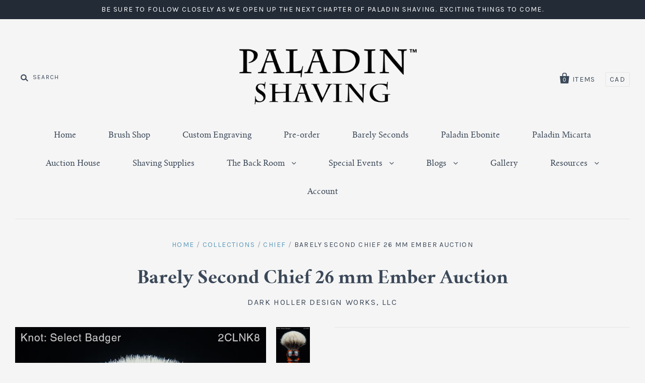

--- FILE ---
content_type: text/html; charset=utf-8
request_url: https://www.paladinshaving.com/products/chief-26-mm-deep-earth-auction?variant=39823800959019
body_size: 16019
content:
<!doctype html>
<!--[if IE 7]><html class="no-js ie7 lt-ie8 lt-ie9 lt-ie10" lang="en"> <![endif]-->
<!--[if IE 8]><html class="no-js ie8 lt-ie9 lt-ie10" lang="en"> <![endif]-->
<!--[if IE 9]><html class="no-js ie9 lt-ie10"> <![endif]-->
<!--[if (gt IE 9)|!(IE)]><!--> <html class="no-js"> <!--<![endif]-->
<head>

  <meta charset="utf-8">
  <meta http-equiv="X-UA-Compatible" content="IE=edge,chrome=1">

  <title>
    Barely Second Chief 26 mm Ember Auction

    

    

    
    &ndash; Dark Holler Design Works, LLC
    
  </title>

  
  <meta name="description" content="The Paladin™ Chief™ handle-design reflects traditional influences that proximately include the Morris &amp;amp; Forndran L7 and several timeless Simpson models (notably including the venerable M7 and AS3), which themselves have antecedents in US-made Rubberset shaving brushes dating to the early 1900s. The basic shape has " />
  

  <link rel="canonical" href="https://www.paladinshaving.com/products/chief-26-mm-deep-earth-auction" />
  <meta name="viewport" content="width=device-width" />

  <script>window.performance && window.performance.mark && window.performance.mark('shopify.content_for_header.start');</script><meta id="shopify-digital-wallet" name="shopify-digital-wallet" content="/9042570/digital_wallets/dialog">
<meta name="shopify-checkout-api-token" content="b83b9825f91b0603f6bdef442aaaf053">
<meta id="in-context-paypal-metadata" data-shop-id="9042570" data-venmo-supported="true" data-environment="production" data-locale="en_US" data-paypal-v4="true" data-currency="USD">
<link rel="alternate" type="application/json+oembed" href="https://www.paladinshaving.com/products/chief-26-mm-deep-earth-auction.oembed">
<script async="async" src="/checkouts/internal/preloads.js?locale=en-US"></script>
<script id="shopify-features" type="application/json">{"accessToken":"b83b9825f91b0603f6bdef442aaaf053","betas":["rich-media-storefront-analytics"],"domain":"www.paladinshaving.com","predictiveSearch":true,"shopId":9042570,"locale":"en"}</script>
<script>var Shopify = Shopify || {};
Shopify.shop = "paladin-shaving.myshopify.com";
Shopify.locale = "en";
Shopify.currency = {"active":"USD","rate":"1.0"};
Shopify.country = "US";
Shopify.theme = {"name":"Auction Code","id":120123752491,"schema_name":null,"schema_version":null,"theme_store_id":null,"role":"main"};
Shopify.theme.handle = "null";
Shopify.theme.style = {"id":null,"handle":null};
Shopify.cdnHost = "www.paladinshaving.com/cdn";
Shopify.routes = Shopify.routes || {};
Shopify.routes.root = "/";</script>
<script type="module">!function(o){(o.Shopify=o.Shopify||{}).modules=!0}(window);</script>
<script>!function(o){function n(){var o=[];function n(){o.push(Array.prototype.slice.apply(arguments))}return n.q=o,n}var t=o.Shopify=o.Shopify||{};t.loadFeatures=n(),t.autoloadFeatures=n()}(window);</script>
<script id="shop-js-analytics" type="application/json">{"pageType":"product"}</script>
<script defer="defer" async type="module" src="//www.paladinshaving.com/cdn/shopifycloud/shop-js/modules/v2/client.init-shop-cart-sync_IZsNAliE.en.esm.js"></script>
<script defer="defer" async type="module" src="//www.paladinshaving.com/cdn/shopifycloud/shop-js/modules/v2/chunk.common_0OUaOowp.esm.js"></script>
<script type="module">
  await import("//www.paladinshaving.com/cdn/shopifycloud/shop-js/modules/v2/client.init-shop-cart-sync_IZsNAliE.en.esm.js");
await import("//www.paladinshaving.com/cdn/shopifycloud/shop-js/modules/v2/chunk.common_0OUaOowp.esm.js");

  window.Shopify.SignInWithShop?.initShopCartSync?.({"fedCMEnabled":true,"windoidEnabled":true});

</script>
<script>(function() {
  var isLoaded = false;
  function asyncLoad() {
    if (isLoaded) return;
    isLoaded = true;
    var urls = ["https:\/\/cdn.gethypervisual.com\/assets\/hypervisual.js?shop=paladin-shaving.myshopify.com","\/\/www.powr.io\/powr.js?powr-token=paladin-shaving.myshopify.com\u0026external-type=shopify\u0026shop=paladin-shaving.myshopify.com","https:\/\/sp-auction.webkul.com\/js\/wk_shopify_auction.js?shop=paladin-shaving.myshopify.com","https:\/\/sp-auction.webkul.com\/js\/wk_auction_category.js?shop=paladin-shaving.myshopify.com","\/\/app.backinstock.org\/widget\/4724_1746004165.js?category=bis\u0026v=6\u0026shop=paladin-shaving.myshopify.com"];
    for (var i = 0; i < urls.length; i++) {
      var s = document.createElement('script');
      s.type = 'text/javascript';
      s.async = true;
      s.src = urls[i];
      var x = document.getElementsByTagName('script')[0];
      x.parentNode.insertBefore(s, x);
    }
  };
  if(window.attachEvent) {
    window.attachEvent('onload', asyncLoad);
  } else {
    window.addEventListener('load', asyncLoad, false);
  }
})();</script>
<script id="__st">var __st={"a":9042570,"offset":-25200,"reqid":"54d45d39-49ec-4bdf-a9ba-3c6a07e880a2-1768425986","pageurl":"www.paladinshaving.com\/products\/chief-26-mm-deep-earth-auction?variant=39823800959019","u":"fdae3ee37701","p":"product","rtyp":"product","rid":6754726379563};</script>
<script>window.ShopifyPaypalV4VisibilityTracking = true;</script>
<script id="captcha-bootstrap">!function(){'use strict';const t='contact',e='account',n='new_comment',o=[[t,t],['blogs',n],['comments',n],[t,'customer']],c=[[e,'customer_login'],[e,'guest_login'],[e,'recover_customer_password'],[e,'create_customer']],r=t=>t.map((([t,e])=>`form[action*='/${t}']:not([data-nocaptcha='true']) input[name='form_type'][value='${e}']`)).join(','),a=t=>()=>t?[...document.querySelectorAll(t)].map((t=>t.form)):[];function s(){const t=[...o],e=r(t);return a(e)}const i='password',u='form_key',d=['recaptcha-v3-token','g-recaptcha-response','h-captcha-response',i],f=()=>{try{return window.sessionStorage}catch{return}},m='__shopify_v',_=t=>t.elements[u];function p(t,e,n=!1){try{const o=window.sessionStorage,c=JSON.parse(o.getItem(e)),{data:r}=function(t){const{data:e,action:n}=t;return t[m]||n?{data:e,action:n}:{data:t,action:n}}(c);for(const[e,n]of Object.entries(r))t.elements[e]&&(t.elements[e].value=n);n&&o.removeItem(e)}catch(o){console.error('form repopulation failed',{error:o})}}const l='form_type',E='cptcha';function T(t){t.dataset[E]=!0}const w=window,h=w.document,L='Shopify',v='ce_forms',y='captcha';let A=!1;((t,e)=>{const n=(g='f06e6c50-85a8-45c8-87d0-21a2b65856fe',I='https://cdn.shopify.com/shopifycloud/storefront-forms-hcaptcha/ce_storefront_forms_captcha_hcaptcha.v1.5.2.iife.js',D={infoText:'Protected by hCaptcha',privacyText:'Privacy',termsText:'Terms'},(t,e,n)=>{const o=w[L][v],c=o.bindForm;if(c)return c(t,g,e,D).then(n);var r;o.q.push([[t,g,e,D],n]),r=I,A||(h.body.append(Object.assign(h.createElement('script'),{id:'captcha-provider',async:!0,src:r})),A=!0)});var g,I,D;w[L]=w[L]||{},w[L][v]=w[L][v]||{},w[L][v].q=[],w[L][y]=w[L][y]||{},w[L][y].protect=function(t,e){n(t,void 0,e),T(t)},Object.freeze(w[L][y]),function(t,e,n,w,h,L){const[v,y,A,g]=function(t,e,n){const i=e?o:[],u=t?c:[],d=[...i,...u],f=r(d),m=r(i),_=r(d.filter((([t,e])=>n.includes(e))));return[a(f),a(m),a(_),s()]}(w,h,L),I=t=>{const e=t.target;return e instanceof HTMLFormElement?e:e&&e.form},D=t=>v().includes(t);t.addEventListener('submit',(t=>{const e=I(t);if(!e)return;const n=D(e)&&!e.dataset.hcaptchaBound&&!e.dataset.recaptchaBound,o=_(e),c=g().includes(e)&&(!o||!o.value);(n||c)&&t.preventDefault(),c&&!n&&(function(t){try{if(!f())return;!function(t){const e=f();if(!e)return;const n=_(t);if(!n)return;const o=n.value;o&&e.removeItem(o)}(t);const e=Array.from(Array(32),(()=>Math.random().toString(36)[2])).join('');!function(t,e){_(t)||t.append(Object.assign(document.createElement('input'),{type:'hidden',name:u})),t.elements[u].value=e}(t,e),function(t,e){const n=f();if(!n)return;const o=[...t.querySelectorAll(`input[type='${i}']`)].map((({name:t})=>t)),c=[...d,...o],r={};for(const[a,s]of new FormData(t).entries())c.includes(a)||(r[a]=s);n.setItem(e,JSON.stringify({[m]:1,action:t.action,data:r}))}(t,e)}catch(e){console.error('failed to persist form',e)}}(e),e.submit())}));const S=(t,e)=>{t&&!t.dataset[E]&&(n(t,e.some((e=>e===t))),T(t))};for(const o of['focusin','change'])t.addEventListener(o,(t=>{const e=I(t);D(e)&&S(e,y())}));const B=e.get('form_key'),M=e.get(l),P=B&&M;t.addEventListener('DOMContentLoaded',(()=>{const t=y();if(P)for(const e of t)e.elements[l].value===M&&p(e,B);[...new Set([...A(),...v().filter((t=>'true'===t.dataset.shopifyCaptcha))])].forEach((e=>S(e,t)))}))}(h,new URLSearchParams(w.location.search),n,t,e,['guest_login'])})(!0,!0)}();</script>
<script integrity="sha256-4kQ18oKyAcykRKYeNunJcIwy7WH5gtpwJnB7kiuLZ1E=" data-source-attribution="shopify.loadfeatures" defer="defer" src="//www.paladinshaving.com/cdn/shopifycloud/storefront/assets/storefront/load_feature-a0a9edcb.js" crossorigin="anonymous"></script>
<script data-source-attribution="shopify.dynamic_checkout.dynamic.init">var Shopify=Shopify||{};Shopify.PaymentButton=Shopify.PaymentButton||{isStorefrontPortableWallets:!0,init:function(){window.Shopify.PaymentButton.init=function(){};var t=document.createElement("script");t.src="https://www.paladinshaving.com/cdn/shopifycloud/portable-wallets/latest/portable-wallets.en.js",t.type="module",document.head.appendChild(t)}};
</script>
<script data-source-attribution="shopify.dynamic_checkout.buyer_consent">
  function portableWalletsHideBuyerConsent(e){var t=document.getElementById("shopify-buyer-consent"),n=document.getElementById("shopify-subscription-policy-button");t&&n&&(t.classList.add("hidden"),t.setAttribute("aria-hidden","true"),n.removeEventListener("click",e))}function portableWalletsShowBuyerConsent(e){var t=document.getElementById("shopify-buyer-consent"),n=document.getElementById("shopify-subscription-policy-button");t&&n&&(t.classList.remove("hidden"),t.removeAttribute("aria-hidden"),n.addEventListener("click",e))}window.Shopify?.PaymentButton&&(window.Shopify.PaymentButton.hideBuyerConsent=portableWalletsHideBuyerConsent,window.Shopify.PaymentButton.showBuyerConsent=portableWalletsShowBuyerConsent);
</script>
<script data-source-attribution="shopify.dynamic_checkout.cart.bootstrap">document.addEventListener("DOMContentLoaded",(function(){function t(){return document.querySelector("shopify-accelerated-checkout-cart, shopify-accelerated-checkout")}if(t())Shopify.PaymentButton.init();else{new MutationObserver((function(e,n){t()&&(Shopify.PaymentButton.init(),n.disconnect())})).observe(document.body,{childList:!0,subtree:!0})}}));
</script>
<link id="shopify-accelerated-checkout-styles" rel="stylesheet" media="screen" href="https://www.paladinshaving.com/cdn/shopifycloud/portable-wallets/latest/accelerated-checkout-backwards-compat.css" crossorigin="anonymous">
<style id="shopify-accelerated-checkout-cart">
        #shopify-buyer-consent {
  margin-top: 1em;
  display: inline-block;
  width: 100%;
}

#shopify-buyer-consent.hidden {
  display: none;
}

#shopify-subscription-policy-button {
  background: none;
  border: none;
  padding: 0;
  text-decoration: underline;
  font-size: inherit;
  cursor: pointer;
}

#shopify-subscription-policy-button::before {
  box-shadow: none;
}

      </style>

<script>window.performance && window.performance.mark && window.performance.mark('shopify.content_for_header.end');</script>

  

<meta property="og:site_name" content="Dark Holler Design Works, LLC" />
<meta property="og:url" content="https://www.paladinshaving.com/products/chief-26-mm-deep-earth-auction" />
<meta property="og:title" content="Barely Second Chief 26 mm Ember Auction" />

  <meta property="og:description" content="The Paladin™ Chief™ handle-design reflects traditional influences that proximately include the Morris &amp;amp; Forndran L7 and several timeless Simpson models (notably including the venerable M7 and AS3), which themselves have antecedents in US-made Rubberset shaving brushes dating to the early 1900s. The basic shape has " />


  <meta property="og:type" content="product">
  
    <meta property="og:image" content="http://www.paladinshaving.com/cdn/shop/products/016DE-C01-A22-FRONT_grande.jpg?v=1643144863" />
    <meta property="og:image:secure_url" content="https://www.paladinshaving.com/cdn/shop/products/016DE-C01-A22-FRONT_grande.jpg?v=1643144863" />
  
    <meta property="og:image" content="http://www.paladinshaving.com/cdn/shop/products/016DE-C01-A22-BACK_grande.jpg?v=1643144863" />
    <meta property="og:image:secure_url" content="https://www.paladinshaving.com/cdn/shop/products/016DE-C01-A22-BACK_grande.jpg?v=1643144863" />
  
  <meta property="og:price:amount" content="170.00">
  <meta property="og:price:currency" content="USD">




<meta name="twitter:card" content="summary">




  <meta property="twitter:description" content="The Paladin™ Chief™ handle-design reflects traditional influences that proximately include the Morris &amp;amp; Forndran L7 and several timeless Simpson models (notably including the venerable M7 and AS3), which themselves have antecedents in US-made Rubberset shaving brushes dating to the early 1900s. The basic shape has " />


<meta name="twitter:url" content="https://www.paladinshaving.com/products/chief-26-mm-deep-earth-auction">


  <meta name="twitter:title" content="Barely Second Chief 26 mm Ember Auction">
  <meta name="twitter:image" content="http://www.paladinshaving.com/cdn/shop/products/016DE-C01-A22-FRONT_grande.jpg?v=1643144863">



  <!-- Theme CSS -->
  <link href="//www.paladinshaving.com/cdn/shop/t/42/assets/theme.scss.css?v=104665676367879485371714954534" rel="stylesheet" type="text/css" media="all" />

  <!-- Third Party JS Libraries -->
  <script src="//www.paladinshaving.com/cdn/shop/t/42/assets/modernizr-2.8.2.min.js?v=183020859231120956941614201175" type="text/javascript"></script>

  <!-- Add media query support to IE8 -->
  <!--[if lt IE 9]>
<script src="//www.paladinshaving.com/cdn/shop/t/42/assets/respond.min.js?v=52248677837542619231614201179"></script>
<link href="//www.paladinshaving.com/cdn/shop/t/42/assets/respond-proxy.html" id="respond-proxy" rel="respond-proxy" />

<link href="//www.paladinshaving.com/search?q=828274d782384fa54efb808be44a1f14" id="respond-redirect" rel="respond-redirect" />
<script src="//www.paladinshaving.com/search?q=828274d782384fa54efb808be44a1f14" type="text/javascript"></script>
<![endif]-->

  <!-- Theme object -->
  <script>

  window.Shop = {};

  Shop.version = "1.1.5";

  Shop.currency = "USD";
  Shop.moneyFormat = "$ {{amount}}";
  Shop.moneyFormatCurrency = "$ {{amount}} USD";

  

  

  

  
    /*
      Override the default Shop.moneyFormat for recalculating
      prices on the product and cart templates.
    */
    Shop.moneyFormat = "$ {{amount}} USD";
  

</script>


  

<link href="https://monorail-edge.shopifysvc.com" rel="dns-prefetch">
<script>(function(){if ("sendBeacon" in navigator && "performance" in window) {try {var session_token_from_headers = performance.getEntriesByType('navigation')[0].serverTiming.find(x => x.name == '_s').description;} catch {var session_token_from_headers = undefined;}var session_cookie_matches = document.cookie.match(/_shopify_s=([^;]*)/);var session_token_from_cookie = session_cookie_matches && session_cookie_matches.length === 2 ? session_cookie_matches[1] : "";var session_token = session_token_from_headers || session_token_from_cookie || "";function handle_abandonment_event(e) {var entries = performance.getEntries().filter(function(entry) {return /monorail-edge.shopifysvc.com/.test(entry.name);});if (!window.abandonment_tracked && entries.length === 0) {window.abandonment_tracked = true;var currentMs = Date.now();var navigation_start = performance.timing.navigationStart;var payload = {shop_id: 9042570,url: window.location.href,navigation_start,duration: currentMs - navigation_start,session_token,page_type: "product"};window.navigator.sendBeacon("https://monorail-edge.shopifysvc.com/v1/produce", JSON.stringify({schema_id: "online_store_buyer_site_abandonment/1.1",payload: payload,metadata: {event_created_at_ms: currentMs,event_sent_at_ms: currentMs}}));}}window.addEventListener('pagehide', handle_abandonment_event);}}());</script>
<script id="web-pixels-manager-setup">(function e(e,d,r,n,o){if(void 0===o&&(o={}),!Boolean(null===(a=null===(i=window.Shopify)||void 0===i?void 0:i.analytics)||void 0===a?void 0:a.replayQueue)){var i,a;window.Shopify=window.Shopify||{};var t=window.Shopify;t.analytics=t.analytics||{};var s=t.analytics;s.replayQueue=[],s.publish=function(e,d,r){return s.replayQueue.push([e,d,r]),!0};try{self.performance.mark("wpm:start")}catch(e){}var l=function(){var e={modern:/Edge?\/(1{2}[4-9]|1[2-9]\d|[2-9]\d{2}|\d{4,})\.\d+(\.\d+|)|Firefox\/(1{2}[4-9]|1[2-9]\d|[2-9]\d{2}|\d{4,})\.\d+(\.\d+|)|Chrom(ium|e)\/(9{2}|\d{3,})\.\d+(\.\d+|)|(Maci|X1{2}).+ Version\/(15\.\d+|(1[6-9]|[2-9]\d|\d{3,})\.\d+)([,.]\d+|)( \(\w+\)|)( Mobile\/\w+|) Safari\/|Chrome.+OPR\/(9{2}|\d{3,})\.\d+\.\d+|(CPU[ +]OS|iPhone[ +]OS|CPU[ +]iPhone|CPU IPhone OS|CPU iPad OS)[ +]+(15[._]\d+|(1[6-9]|[2-9]\d|\d{3,})[._]\d+)([._]\d+|)|Android:?[ /-](13[3-9]|1[4-9]\d|[2-9]\d{2}|\d{4,})(\.\d+|)(\.\d+|)|Android.+Firefox\/(13[5-9]|1[4-9]\d|[2-9]\d{2}|\d{4,})\.\d+(\.\d+|)|Android.+Chrom(ium|e)\/(13[3-9]|1[4-9]\d|[2-9]\d{2}|\d{4,})\.\d+(\.\d+|)|SamsungBrowser\/([2-9]\d|\d{3,})\.\d+/,legacy:/Edge?\/(1[6-9]|[2-9]\d|\d{3,})\.\d+(\.\d+|)|Firefox\/(5[4-9]|[6-9]\d|\d{3,})\.\d+(\.\d+|)|Chrom(ium|e)\/(5[1-9]|[6-9]\d|\d{3,})\.\d+(\.\d+|)([\d.]+$|.*Safari\/(?![\d.]+ Edge\/[\d.]+$))|(Maci|X1{2}).+ Version\/(10\.\d+|(1[1-9]|[2-9]\d|\d{3,})\.\d+)([,.]\d+|)( \(\w+\)|)( Mobile\/\w+|) Safari\/|Chrome.+OPR\/(3[89]|[4-9]\d|\d{3,})\.\d+\.\d+|(CPU[ +]OS|iPhone[ +]OS|CPU[ +]iPhone|CPU IPhone OS|CPU iPad OS)[ +]+(10[._]\d+|(1[1-9]|[2-9]\d|\d{3,})[._]\d+)([._]\d+|)|Android:?[ /-](13[3-9]|1[4-9]\d|[2-9]\d{2}|\d{4,})(\.\d+|)(\.\d+|)|Mobile Safari.+OPR\/([89]\d|\d{3,})\.\d+\.\d+|Android.+Firefox\/(13[5-9]|1[4-9]\d|[2-9]\d{2}|\d{4,})\.\d+(\.\d+|)|Android.+Chrom(ium|e)\/(13[3-9]|1[4-9]\d|[2-9]\d{2}|\d{4,})\.\d+(\.\d+|)|Android.+(UC? ?Browser|UCWEB|U3)[ /]?(15\.([5-9]|\d{2,})|(1[6-9]|[2-9]\d|\d{3,})\.\d+)\.\d+|SamsungBrowser\/(5\.\d+|([6-9]|\d{2,})\.\d+)|Android.+MQ{2}Browser\/(14(\.(9|\d{2,})|)|(1[5-9]|[2-9]\d|\d{3,})(\.\d+|))(\.\d+|)|K[Aa][Ii]OS\/(3\.\d+|([4-9]|\d{2,})\.\d+)(\.\d+|)/},d=e.modern,r=e.legacy,n=navigator.userAgent;return n.match(d)?"modern":n.match(r)?"legacy":"unknown"}(),u="modern"===l?"modern":"legacy",c=(null!=n?n:{modern:"",legacy:""})[u],f=function(e){return[e.baseUrl,"/wpm","/b",e.hashVersion,"modern"===e.buildTarget?"m":"l",".js"].join("")}({baseUrl:d,hashVersion:r,buildTarget:u}),m=function(e){var d=e.version,r=e.bundleTarget,n=e.surface,o=e.pageUrl,i=e.monorailEndpoint;return{emit:function(e){var a=e.status,t=e.errorMsg,s=(new Date).getTime(),l=JSON.stringify({metadata:{event_sent_at_ms:s},events:[{schema_id:"web_pixels_manager_load/3.1",payload:{version:d,bundle_target:r,page_url:o,status:a,surface:n,error_msg:t},metadata:{event_created_at_ms:s}}]});if(!i)return console&&console.warn&&console.warn("[Web Pixels Manager] No Monorail endpoint provided, skipping logging."),!1;try{return self.navigator.sendBeacon.bind(self.navigator)(i,l)}catch(e){}var u=new XMLHttpRequest;try{return u.open("POST",i,!0),u.setRequestHeader("Content-Type","text/plain"),u.send(l),!0}catch(e){return console&&console.warn&&console.warn("[Web Pixels Manager] Got an unhandled error while logging to Monorail."),!1}}}}({version:r,bundleTarget:l,surface:e.surface,pageUrl:self.location.href,monorailEndpoint:e.monorailEndpoint});try{o.browserTarget=l,function(e){var d=e.src,r=e.async,n=void 0===r||r,o=e.onload,i=e.onerror,a=e.sri,t=e.scriptDataAttributes,s=void 0===t?{}:t,l=document.createElement("script"),u=document.querySelector("head"),c=document.querySelector("body");if(l.async=n,l.src=d,a&&(l.integrity=a,l.crossOrigin="anonymous"),s)for(var f in s)if(Object.prototype.hasOwnProperty.call(s,f))try{l.dataset[f]=s[f]}catch(e){}if(o&&l.addEventListener("load",o),i&&l.addEventListener("error",i),u)u.appendChild(l);else{if(!c)throw new Error("Did not find a head or body element to append the script");c.appendChild(l)}}({src:f,async:!0,onload:function(){if(!function(){var e,d;return Boolean(null===(d=null===(e=window.Shopify)||void 0===e?void 0:e.analytics)||void 0===d?void 0:d.initialized)}()){var d=window.webPixelsManager.init(e)||void 0;if(d){var r=window.Shopify.analytics;r.replayQueue.forEach((function(e){var r=e[0],n=e[1],o=e[2];d.publishCustomEvent(r,n,o)})),r.replayQueue=[],r.publish=d.publishCustomEvent,r.visitor=d.visitor,r.initialized=!0}}},onerror:function(){return m.emit({status:"failed",errorMsg:"".concat(f," has failed to load")})},sri:function(e){var d=/^sha384-[A-Za-z0-9+/=]+$/;return"string"==typeof e&&d.test(e)}(c)?c:"",scriptDataAttributes:o}),m.emit({status:"loading"})}catch(e){m.emit({status:"failed",errorMsg:(null==e?void 0:e.message)||"Unknown error"})}}})({shopId: 9042570,storefrontBaseUrl: "https://www.paladinshaving.com",extensionsBaseUrl: "https://extensions.shopifycdn.com/cdn/shopifycloud/web-pixels-manager",monorailEndpoint: "https://monorail-edge.shopifysvc.com/unstable/produce_batch",surface: "storefront-renderer",enabledBetaFlags: ["2dca8a86","a0d5f9d2"],webPixelsConfigList: [{"id":"shopify-app-pixel","configuration":"{}","eventPayloadVersion":"v1","runtimeContext":"STRICT","scriptVersion":"0450","apiClientId":"shopify-pixel","type":"APP","privacyPurposes":["ANALYTICS","MARKETING"]},{"id":"shopify-custom-pixel","eventPayloadVersion":"v1","runtimeContext":"LAX","scriptVersion":"0450","apiClientId":"shopify-pixel","type":"CUSTOM","privacyPurposes":["ANALYTICS","MARKETING"]}],isMerchantRequest: false,initData: {"shop":{"name":"Dark Holler Design Works, LLC","paymentSettings":{"currencyCode":"USD"},"myshopifyDomain":"paladin-shaving.myshopify.com","countryCode":"US","storefrontUrl":"https:\/\/www.paladinshaving.com"},"customer":null,"cart":null,"checkout":null,"productVariants":[{"price":{"amount":170.0,"currencyCode":"USD"},"product":{"title":"Barely Second Chief 26 mm Ember Auction","vendor":"Dark Holler Design Works, LLC","id":"6754726379563","untranslatedTitle":"Barely Second Chief 26 mm Ember Auction","url":"\/products\/chief-26-mm-deep-earth-auction","type":"Auction"},"id":"39823800959019","image":{"src":"\/\/www.paladinshaving.com\/cdn\/shop\/products\/016DE-C01-A22-FRONT.jpg?v=1643144863"},"sku":"Auction 16DE-C01-A22","title":"C01","untranslatedTitle":"C01"}],"purchasingCompany":null},},"https://www.paladinshaving.com/cdn","7cecd0b6w90c54c6cpe92089d5m57a67346",{"modern":"","legacy":""},{"shopId":"9042570","storefrontBaseUrl":"https:\/\/www.paladinshaving.com","extensionBaseUrl":"https:\/\/extensions.shopifycdn.com\/cdn\/shopifycloud\/web-pixels-manager","surface":"storefront-renderer","enabledBetaFlags":"[\"2dca8a86\", \"a0d5f9d2\"]","isMerchantRequest":"false","hashVersion":"7cecd0b6w90c54c6cpe92089d5m57a67346","publish":"custom","events":"[[\"page_viewed\",{}],[\"product_viewed\",{\"productVariant\":{\"price\":{\"amount\":170.0,\"currencyCode\":\"USD\"},\"product\":{\"title\":\"Barely Second Chief 26 mm Ember Auction\",\"vendor\":\"Dark Holler Design Works, LLC\",\"id\":\"6754726379563\",\"untranslatedTitle\":\"Barely Second Chief 26 mm Ember Auction\",\"url\":\"\/products\/chief-26-mm-deep-earth-auction\",\"type\":\"Auction\"},\"id\":\"39823800959019\",\"image\":{\"src\":\"\/\/www.paladinshaving.com\/cdn\/shop\/products\/016DE-C01-A22-FRONT.jpg?v=1643144863\"},\"sku\":\"Auction 16DE-C01-A22\",\"title\":\"C01\",\"untranslatedTitle\":\"C01\"}}]]"});</script><script>
  window.ShopifyAnalytics = window.ShopifyAnalytics || {};
  window.ShopifyAnalytics.meta = window.ShopifyAnalytics.meta || {};
  window.ShopifyAnalytics.meta.currency = 'USD';
  var meta = {"product":{"id":6754726379563,"gid":"gid:\/\/shopify\/Product\/6754726379563","vendor":"Dark Holler Design Works, LLC","type":"Auction","handle":"chief-26-mm-deep-earth-auction","variants":[{"id":39823800959019,"price":17000,"name":"Barely Second Chief 26 mm Ember Auction - C01","public_title":"C01","sku":"Auction 16DE-C01-A22"}],"remote":false},"page":{"pageType":"product","resourceType":"product","resourceId":6754726379563,"requestId":"54d45d39-49ec-4bdf-a9ba-3c6a07e880a2-1768425986"}};
  for (var attr in meta) {
    window.ShopifyAnalytics.meta[attr] = meta[attr];
  }
</script>
<script class="analytics">
  (function () {
    var customDocumentWrite = function(content) {
      var jquery = null;

      if (window.jQuery) {
        jquery = window.jQuery;
      } else if (window.Checkout && window.Checkout.$) {
        jquery = window.Checkout.$;
      }

      if (jquery) {
        jquery('body').append(content);
      }
    };

    var hasLoggedConversion = function(token) {
      if (token) {
        return document.cookie.indexOf('loggedConversion=' + token) !== -1;
      }
      return false;
    }

    var setCookieIfConversion = function(token) {
      if (token) {
        var twoMonthsFromNow = new Date(Date.now());
        twoMonthsFromNow.setMonth(twoMonthsFromNow.getMonth() + 2);

        document.cookie = 'loggedConversion=' + token + '; expires=' + twoMonthsFromNow;
      }
    }

    var trekkie = window.ShopifyAnalytics.lib = window.trekkie = window.trekkie || [];
    if (trekkie.integrations) {
      return;
    }
    trekkie.methods = [
      'identify',
      'page',
      'ready',
      'track',
      'trackForm',
      'trackLink'
    ];
    trekkie.factory = function(method) {
      return function() {
        var args = Array.prototype.slice.call(arguments);
        args.unshift(method);
        trekkie.push(args);
        return trekkie;
      };
    };
    for (var i = 0; i < trekkie.methods.length; i++) {
      var key = trekkie.methods[i];
      trekkie[key] = trekkie.factory(key);
    }
    trekkie.load = function(config) {
      trekkie.config = config || {};
      trekkie.config.initialDocumentCookie = document.cookie;
      var first = document.getElementsByTagName('script')[0];
      var script = document.createElement('script');
      script.type = 'text/javascript';
      script.onerror = function(e) {
        var scriptFallback = document.createElement('script');
        scriptFallback.type = 'text/javascript';
        scriptFallback.onerror = function(error) {
                var Monorail = {
      produce: function produce(monorailDomain, schemaId, payload) {
        var currentMs = new Date().getTime();
        var event = {
          schema_id: schemaId,
          payload: payload,
          metadata: {
            event_created_at_ms: currentMs,
            event_sent_at_ms: currentMs
          }
        };
        return Monorail.sendRequest("https://" + monorailDomain + "/v1/produce", JSON.stringify(event));
      },
      sendRequest: function sendRequest(endpointUrl, payload) {
        // Try the sendBeacon API
        if (window && window.navigator && typeof window.navigator.sendBeacon === 'function' && typeof window.Blob === 'function' && !Monorail.isIos12()) {
          var blobData = new window.Blob([payload], {
            type: 'text/plain'
          });

          if (window.navigator.sendBeacon(endpointUrl, blobData)) {
            return true;
          } // sendBeacon was not successful

        } // XHR beacon

        var xhr = new XMLHttpRequest();

        try {
          xhr.open('POST', endpointUrl);
          xhr.setRequestHeader('Content-Type', 'text/plain');
          xhr.send(payload);
        } catch (e) {
          console.log(e);
        }

        return false;
      },
      isIos12: function isIos12() {
        return window.navigator.userAgent.lastIndexOf('iPhone; CPU iPhone OS 12_') !== -1 || window.navigator.userAgent.lastIndexOf('iPad; CPU OS 12_') !== -1;
      }
    };
    Monorail.produce('monorail-edge.shopifysvc.com',
      'trekkie_storefront_load_errors/1.1',
      {shop_id: 9042570,
      theme_id: 120123752491,
      app_name: "storefront",
      context_url: window.location.href,
      source_url: "//www.paladinshaving.com/cdn/s/trekkie.storefront.55c6279c31a6628627b2ba1c5ff367020da294e2.min.js"});

        };
        scriptFallback.async = true;
        scriptFallback.src = '//www.paladinshaving.com/cdn/s/trekkie.storefront.55c6279c31a6628627b2ba1c5ff367020da294e2.min.js';
        first.parentNode.insertBefore(scriptFallback, first);
      };
      script.async = true;
      script.src = '//www.paladinshaving.com/cdn/s/trekkie.storefront.55c6279c31a6628627b2ba1c5ff367020da294e2.min.js';
      first.parentNode.insertBefore(script, first);
    };
    trekkie.load(
      {"Trekkie":{"appName":"storefront","development":false,"defaultAttributes":{"shopId":9042570,"isMerchantRequest":null,"themeId":120123752491,"themeCityHash":"14846516934461833204","contentLanguage":"en","currency":"USD","eventMetadataId":"c97badfb-49f5-4741-a3b9-1628cb9e1bae"},"isServerSideCookieWritingEnabled":true,"monorailRegion":"shop_domain","enabledBetaFlags":["65f19447"]},"Session Attribution":{},"S2S":{"facebookCapiEnabled":false,"source":"trekkie-storefront-renderer","apiClientId":580111}}
    );

    var loaded = false;
    trekkie.ready(function() {
      if (loaded) return;
      loaded = true;

      window.ShopifyAnalytics.lib = window.trekkie;

      var originalDocumentWrite = document.write;
      document.write = customDocumentWrite;
      try { window.ShopifyAnalytics.merchantGoogleAnalytics.call(this); } catch(error) {};
      document.write = originalDocumentWrite;

      window.ShopifyAnalytics.lib.page(null,{"pageType":"product","resourceType":"product","resourceId":6754726379563,"requestId":"54d45d39-49ec-4bdf-a9ba-3c6a07e880a2-1768425986","shopifyEmitted":true});

      var match = window.location.pathname.match(/checkouts\/(.+)\/(thank_you|post_purchase)/)
      var token = match? match[1]: undefined;
      if (!hasLoggedConversion(token)) {
        setCookieIfConversion(token);
        window.ShopifyAnalytics.lib.track("Viewed Product",{"currency":"USD","variantId":39823800959019,"productId":6754726379563,"productGid":"gid:\/\/shopify\/Product\/6754726379563","name":"Barely Second Chief 26 mm Ember Auction - C01","price":"170.00","sku":"Auction 16DE-C01-A22","brand":"Dark Holler Design Works, LLC","variant":"C01","category":"Auction","nonInteraction":true,"remote":false},undefined,undefined,{"shopifyEmitted":true});
      window.ShopifyAnalytics.lib.track("monorail:\/\/trekkie_storefront_viewed_product\/1.1",{"currency":"USD","variantId":39823800959019,"productId":6754726379563,"productGid":"gid:\/\/shopify\/Product\/6754726379563","name":"Barely Second Chief 26 mm Ember Auction - C01","price":"170.00","sku":"Auction 16DE-C01-A22","brand":"Dark Holler Design Works, LLC","variant":"C01","category":"Auction","nonInteraction":true,"remote":false,"referer":"https:\/\/www.paladinshaving.com\/products\/chief-26-mm-deep-earth-auction?variant=39823800959019"});
      }
    });


        var eventsListenerScript = document.createElement('script');
        eventsListenerScript.async = true;
        eventsListenerScript.src = "//www.paladinshaving.com/cdn/shopifycloud/storefront/assets/shop_events_listener-3da45d37.js";
        document.getElementsByTagName('head')[0].appendChild(eventsListenerScript);

})();</script>
<script
  defer
  src="https://www.paladinshaving.com/cdn/shopifycloud/perf-kit/shopify-perf-kit-3.0.3.min.js"
  data-application="storefront-renderer"
  data-shop-id="9042570"
  data-render-region="gcp-us-central1"
  data-page-type="product"
  data-theme-instance-id="120123752491"
  data-theme-name=""
  data-theme-version=""
  data-monorail-region="shop_domain"
  data-resource-timing-sampling-rate="10"
  data-shs="true"
  data-shs-beacon="true"
  data-shs-export-with-fetch="true"
  data-shs-logs-sample-rate="1"
  data-shs-beacon-endpoint="https://www.paladinshaving.com/api/collect"
></script>
</head>




<body class=" sidebar-disabled template-product">

  
  <div class="header-promo-wrapper">
    <div class="header-promo">
      <p class="header-promo-text">Be sure to follow closely as we open up the next chapter of Paladin Shaving. Exciting things to come.</p>
    </div>
  </div>


<div class="main-header-wrapper">
  <header class="main-header clearfix" role="banner">

    <form class="header-search-form" action="/search" method="get">
      <input class="header-search-input" name="q" type="text" placeholder="Search" />
    </form>

    <div class="branding">
      
        <a class="logo " href="/">
          <img class="logo-regular" alt="Dark Holler Design Works, LLC" src="//www.paladinshaving.com/cdn/shop/t/42/assets/logo.png?v=114099025209783810891635796887">
          
        </a>
      
    </div>

    <div class="header-tools">

      <a class="cart-count contain-count" href="/cart">
        <span class="bag-count">0</span>
        <span class="bag-text">items</span>
      </a>

      
        <div class="select-wrapper currency-switcher">
          <div class="selected-currency"></div>
          <select id="currencies" name="currencies">
            
            
            <option value="USD" selected="selected">USD</option>
            
              
                <option value="CAD">CAD</option>
              
            
              
            
          </select>
        </div>
      

    </div>

    <div class="mobile-header-tools">
      <span class="mobile-header-search-toggle">&#57346;</span>
      <a class="mobile-cart-count contain-count" href="/cart">&#57348; <span class="bag-count">0</span></a>
      <span class="mobile-navigation-toggle"><span></span></span>
    </div>

    <nav class="navigation">
      <ul class="navigation-first-tier">
        
          
            


            <li class=" regular-nav">
              <a href="/">Home </a>
              
            </li>
          
        
          
            


            <li class=" regular-nav">
              <a href="/collections/brushes/in-stock">Brush Shop </a>
              
            </li>
          
        
          
            


            <li class=" regular-nav">
              <a href="/pages/custom-engraving">Custom Engraving </a>
              
            </li>
          
        
          
            


            <li class=" regular-nav">
              <a href="/pages/2022-paladin-shaving-halloween-event-page">Pre-order </a>
              
            </li>
          
        
          
            


            <li class=" regular-nav">
              <a href="/pages/paladin-barely-second-shaving-brushes">Barely Seconds </a>
              
            </li>
          
        
          
            


            <li class=" regular-nav">
              <a href="https://www.paladinshaving.com/pages/paladin-shaving-ebonite?fbclid=IwAR0pnhaU3aEcEPh3JPOkIZZrEG64SpMd3-YhPoRgMbG0RXKyMk5gtzyQwy8">Paladin Ebonite </a>
              
            </li>
          
        
          
            


            <li class=" regular-nav">
              <a href="/pages/micarta">Paladin Micarta </a>
              
            </li>
          
        
          
            


            <li class=" regular-nav">
              <a href="/pages/paladin-auctions">Auction House </a>
              
            </li>
          
        
          
            


            <li class=" regular-nav">
              <a href="/pages/shaving-supplies">Shaving Supplies </a>
              
            </li>
          
        
          
            


            <li class="has-dropdown regular-nav">
              <a href="/pages/paladin-barely-second-shaving-brushes">The Back Room <span class="mobile-tier-toggle"></span></a>
              
                <ul class="navigation-second-tier">
                  
                    


                    <li class="">
                      <a href="/pages/paladin-barely-second-shaving-brushes">Barely Seconds </a>
                      
                    </li>
                  
                    


                    <li class="">
                      <a href="/pages/option">Paladin Pre-order </a>
                      
                    </li>
                  
                    


                    <li class="">
                      <a href="/pages/paladin-auctions">Auction Page </a>
                      
                    </li>
                  
                </ul>
              
            </li>
          
        
          
            


            <li class="has-dropdown regular-nav">
              <a href="/pages/2023-paladin-shaving-halloween-event-page">Special Events <span class="mobile-tier-toggle"></span></a>
              
                <ul class="navigation-second-tier">
                  
                    


                    <li class="">
                      <a href="/pages/paladin-shaving-dragon-special-edition-page">2024 Year of the Dragon Special Edition </a>
                      
                    </li>
                  
                    


                    <li class="">
                      <a href="/pages/2023-paladin-shaving-halloween-event-page">2023 Paladin Shaving Halloween Event Page </a>
                      
                    </li>
                  
                    


                    <li class="">
                      <a href="/pages/pi-day-event-page">Pi Day Event </a>
                      
                    </li>
                  
                    


                    <li class="">
                      <a href="/pages/2022-paladin-shaving-halloween-event-page">2022 Paladin Shaving Halloween Event Page </a>
                      
                    </li>
                  
                    


                    <li class="">
                      <a href="https://www.paladinshaving.com/pages/paladinshamrock?_pos=1&_sid=ad3ff76d3&_ss=r">2022 Paladin Shamrock </a>
                      
                    </li>
                  
                    


                    <li class="">
                      <a href="/pages/2021-paladin-shaving-halloween-event-page">2021 Paladin Shaving Halloween Event Page </a>
                      
                    </li>
                  
                    


                    <li class="">
                      <a href="/pages/2021-saint-george-special-edition">2021 Saint George Special Edition </a>
                      
                    </li>
                  
                    


                    <li class="">
                      <a href="https://www.paladinshaving.com/pages/2020-paladin-shaving-halloween-event-page">2020 Paladin Shaving Halloween Event Page </a>
                      
                    </li>
                  
                    


                    <li class="">
                      <a href="/pages/battle-of-the-beehives">Battle of the Beehives </a>
                      
                    </li>
                  
                    


                    <li class="">
                      <a href="/pages/kanorado">Kanorado Limited Edition </a>
                      
                    </li>
                  
                    


                    <li class="">
                      <a href="/pages/mcinroy-legacy-series">McInroy Legacy Series </a>
                      
                    </li>
                  
                    


                    <li class="">
                      <a href="/pages/2019-paladin-shaving-halloween-event-page">2019 Paladin Halloween Event Page </a>
                      
                    </li>
                  
                    


                    <li class="">
                      <a href="https://www.paladinshaving.com/pages/special-events">Fifth Anniversary Special Edition </a>
                      
                    </li>
                  
                    


                    <li class="">
                      <a href="/pages/2018-winston-churchill-special-edition">2018 Winston Churchill Special Edition </a>
                      
                    </li>
                  
                    


                    <li class="">
                      <a href="/pages/2018-paladin-shaving-halloween-offering">2018 Paladin® Shaving Halloween Offering </a>
                      
                    </li>
                  
                    


                    <li class="">
                      <a href="/pages/2017-winston-churchill-special-edition">2017 Winston Churchill Special Edition </a>
                      
                    </li>
                  
                    


                    <li class="">
                      <a href="/pages/areyouexperienced">Are You Experienced </a>
                      
                    </li>
                  
                </ul>
              
            </li>
          
        
          
            


            <li class="has-dropdown regular-nav">
              <a href="/blogs/brooms-blog">Blogs <span class="mobile-tier-toggle"></span></a>
              
                <ul class="navigation-second-tier">
                  
                    


                    <li class="">
                      <a href="/blogs/brooms-blog">Broom's Blog </a>
                      
                    </li>
                  
                    


                    <li class="">
                      <a href="/blogs/news">Paladin News </a>
                      
                    </li>
                  
                    


                    <li class="">
                      <a href="/blogs/what-goes-into-making-a-paladin-shaving-brush">What Goes Into Making a Paladin Shaving Brush </a>
                      
                    </li>
                  
                </ul>
              
            </li>
          
        
          
            


            <li class=" regular-nav">
              <a href="https://www.flickr.com/photos/141014234@N04/albums">Gallery </a>
              
            </li>
          
        
          
            


            <li class="has-dropdown regular-nav">
              <a href="/search">Resources <span class="mobile-tier-toggle"></span></a>
              
                <ul class="navigation-second-tier">
                  
                    


                    <li class="">
                      <a href="http://www.paladinshaving.com/blogs/brooms-blog/54918211-inaugural-post">Inaugural Post </a>
                      
                    </li>
                  
                    


                    <li class="">
                      <a href="/pages/paladinshavingshandledesigns">Handle Styles </a>
                      
                    </li>
                  
                    


                    <li class="">
                      <a href="/pages/brushology-some-basic-anatomy-nomenclature-and-a-little-bit-of-philosophy">Brushology: Anatomy and nomenclature </a>
                      
                    </li>
                  
                    


                    <li class="">
                      <a href="/pages/knot-notes">Knot Notes </a>
                      
                    </li>
                  
                    


                    <li class="">
                      <a href="/pages/faq">FAQ </a>
                      
                    </li>
                  
                    


                    <li class="">
                      <a href="/pages/about-us">About Us </a>
                      
                    </li>
                  
                </ul>
              
            </li>
          
        
        
          <li class="customer-links">
            
              <a href="/account/login" id="customer_login_link">Account</a>
            
          </li>
        
      </ul>
    </nav>

  </header>
</div>


  <div class="main-content-wrapper">

    
    <div class="page-header">
      <div class="breadcrumbs">

  <a href="/">Home</a> <span class="divider">/</span>

  
    
      <a href="/collections">Collections</a> <span class="divider">/</span> <a href="/collections/chief">Chief</a>
    
      <span class="divider">/</span> <span>Barely Second Chief 26 mm Ember Auction</span>
  

</div>



  <div class="product-details">
    <h1 class="page-title" itemprop="name">Barely Second Chief 26 mm Ember Auction</h1>
    <a class="product-vendor vendor" href="/collections/vendors?q=Dark%20Holler%20Design%20Works%2C%20LLC">Dark Holler Design Works, LLC</a>
  </div>


    </div>
    


    

    <div class="main-content">
      



    <div id="wk-auction" prod-id="6754726379563" cust-id=""></div>





<script>
document.addEventListener('DOMContentLoaded', function(event) {
document.getElementById("product-form").style.display = "none";  
});
</script>
  



  

 
<div class="product-wrap two-column clearfix" itemscope itemtype="http://schema.org/Product">
  

  
    
        
  <div class="product-images clearfix">
    <div class="product-main-image">
      

      <img alt="C01" src="//www.paladinshaving.com/cdn/shop/products/016DE-C01-A22-FRONT_1024x1024.jpg?v=1643144863">

      
    </div>

    
    <div class="product-thumbnails">
     
      
     
      
      
      
        <img alt="C01" data-high-res="//www.paladinshaving.com/cdn/shop/products/016DE-C01-A22-FRONT_1024x1024.jpg?v=1643144863" src="//www.paladinshaving.com/cdn/shop/products/016DE-C01-A22-FRONT_small.jpg?v=1643144863">
      
     
      
      
      
        <img alt="C01" data-high-res="//www.paladinshaving.com/cdn/shop/products/016DE-C01-A22-BACK_1024x1024.jpg?v=1643144863" src="//www.paladinshaving.com/cdn/shop/products/016DE-C01-A22-BACK_small.jpg?v=1643144863">
      
     
      
    </div>
    
  </div>


<script src="//www.paladinshaving.com/cdn/shop/t/42/assets/jquery-1.11.3.min.js?v=160595163976688481111614201171" type="text/javascript"></script>
<script src="//www.paladinshaving.com/cdn/shop/t/42/assets/jquery-2.1.4.min.js?v=146653844047132007351614201171" type="text/javascript"></script>
<script src="//www.paladinshaving.com/cdn/shopifycloud/storefront/assets/themes_support/api.jquery-7ab1a3a4.js" type="text/javascript"></script>


<script>
jQuery(document).ready(function($){

var images = [];


  images.push({url: "//www.paladinshaving.com/cdn/shop/products/016DE-C01-A22-FRONT_small.jpg?v=1643144863", alt: "C01", highres: "//www.paladinshaving.com/cdn/shop/products/016DE-C01-A22-FRONT_1024x1024.jpg?v=1643144863"});

  images.push({url: "//www.paladinshaving.com/cdn/shop/products/016DE-C01-A22-BACK_small.jpg?v=1643144863", alt: "C01", highres: "//www.paladinshaving.com/cdn/shop/products/016DE-C01-A22-BACK_1024x1024.jpg?v=1643144863"});


  var thumbnails = jQuery(".product-thumbnails");
    
  jQuery(document.body).on('change','#product-variants-option-0',function(){
    var selected = jQuery(this).val(), mainImage = jQuery('.product-main-image').attr('src');
    thumbnails.hide().html("");
    arr = [];

    var addImage = jQuery.each( images, function( i, image ) {
      var alt = images[i].alt, url = images[i].url, highres = images[i].highres; 
      if (alt == selected || url == mainImage) {
        thumbnails.append('<img src="' + url + '" data-high-res="' + highres + '" alt="' + alt + '">');
      }
    });
    arr.push(addImage);
    var switchImage = function(newImageSrc, newImage, mainImageDomEl) {
      jQuery(mainImageDomEl).attr('src', newImageSrc);
      jQuery(mainImageDomEl).parents('img').attr('src', newImageSrc);
    };
    $.when.apply($, arr).done(function () {
      
      thumbnails.fadeIn(); 
      jQuery('.product-thumbnails img').on('click', function(e) { 
        e.preventDefault();
        switchImage(jQuery(this).attr('src'), null, jQuery('.product-main-image img')[0]);
      });
    });
  });
});    
</script>

      
  
    
  
    
        <div class="product-form">
  


  <meta itemprop="name" content="Barely Second Chief 26 mm Ember Auction">
  <meta itemprop="brand" content="Dark Holler Design Works, LLC">
  <meta itemprop="url" content="https://www.paladinshaving.com/products/chief-26-mm-deep-earth-auction">
  <meta itemprop="image" content="//www.paladinshaving.com/cdn/shop/products/016DE-C01-A22-FRONT_grande.jpg?v=1643144863">
  




  <form id="product-form" action="/cart/add" method="post" enctype="multipart/form-data">
    
        
<div class="wk-category-auction" data-prod="6754726379563" cust-id=""></div>


    <div class="product-options">
      <select name="id" id="product-variants">
        
          <option  value="39823800959019">C01 - $ 170.00</option>
        
      </select>

      
    </div>

    

    <div class="product-submit" itemprop="offers" itemscope itemtype="http://schema.org/Offer">

      <span class="product-price">
        <span class="product-price-minimum money" itemprop="price">
          $ 170.00
        </span>

        <span class="product-price-compare money">
          
        </span>
      </span>

      
        <input type="button" class="add-to-cart disabled" disabled="disabled" value="Sold out" />
        <link itemprop="availability" href="http://schema.org/OutOfStock">
      
    </div>

  </form>
  
  
  
  <div class="addtocart-popup">
  <a href="#" class="topopup" style="display:none;">Click Here Trigger</a>
  <div id="toPopup">
    <div class="close"><img src="//www.paladinshaving.com/cdn/shop/t/42/assets/close.png?v=24775069580988608661614201165"></div>
    <div id="popup_content"> 
      <span class="popup_inner_content">
        <h2>Please Note:</h2>
        <p>The brush you have added to your cart may only be reserved in your name 
          (pending completion of the transaction) for five minutes from the time you submit payment</p>
        <h3>Barely Second Chief 26 mm Ember Auction - <span id="variantname">&nbsp;</span></h3>
      </span> 
      <div class="gotocart">
        <ul>
          <li>  
            <a class="first button" href="/products/chief-26-mm-deep-earth-auction">Continue Shopping</a>
          </li>
          <li>  
            <a class="second button" href="/cart">Proceed To Cart</a>
          </li>
        </ul>
      </div>
    </div> <!--your content end-->
  </div> <!--toPopup end-->	
  <div class="loader"></div>
  <div id="backgroundPopup"></div>
</div>
</div>

      
  
    
        
  <div class="product-description rte" itemprop="description">
    <p><span>The</span><span> </span><span>Paladin™ </span><span>Chief</span><span>™</span><span> handle-design reflects traditional influences </span><span>that </span><span>proximately include the</span><span> Morris &amp; </span><span>Forndran</span><span> L</span><span>7</span><span> and</span><span> </span><span>several </span><span>timeless</span><span> Simpson models (notably including the venerable M7</span><span> and AS3)</span><span>, which themselves </span><span>have</span><span> antecedents in</span><span> </span><span>US-made </span><span>Rubberset</span><span> shaving brushes dating </span><span>to the early 1900s</span><span>. The basic shape has been around for a long time </span><span>(probably </span><span>because it was easy to produce on primitive lathes</span><span>, looks good, and works </span><span>quite </span><span>well)</span><span>. Our design objectives for the Chief </span><span>aimed</span><span> to achieve</span><span> subtle</span><span> yet distinctive </span><span>aesthetic and ergonomic refinements.</span><span> </span><span>This brush</span><span> is especially well-suited </span><span>to</span><span> bowl-lathering</span><span>,</span><span> but </span><span>it also works just fine</span><span> for face-lathering.</span><span> </span></p>
<p><span>At present, we </span><span>only</span><span> </span><span>offer</span><span> </span><span>knots containing </span><span>what is commonly referred to as </span><span>2-band </span><span>badger </span><span>hair</span><span>,</span><span> </span><span>the characteristics of which combine </span><span>resilient (springy) shafts</span><span> with sof</span><span>t tips</span><span>. High quality knots of this type are prized for </span><span>their overall performance.</span><span> The resilience of 2-band hair confers </span><span>optimal</span><span> backbone without excessive density. </span><span>As a result, 2-band knots typically deliver</span><span> </span><span>superior </span><span>lather production</span><span> and</span><span> flow-through</span><span> without sacrificing</span><span> comfort in use.</span><span> We offer these knots first and foremost because they are what we prefer to use ourselves. </span><b><span>Please take care to note additional details regarding </span></b><b><span>the various </span></b><b><span>knots </span></b><b><span>installed in listed brushes </span></b><span><a title="Knot Notes" href="http://www.paladinshaving.com/pages/knot-notes" target="_blank"><b>here</b></a></span><b><span>.</span></b><span> </span></p>
<p><span>Material: (polyester resin)<br></span>Socket diameter: 26 mm<br><span>Handle h</span><span>eight: 59.5 mm ± 1 mm<br></span><span>Handle diameter</span><span>: 36.9 mm ± 1 mm<br></span><span>Knot </span><span>measurements</span><span>: </span><span>s</span><span>ee </span><span>accompanying front-side (top) photo</span><span>.</span><span> </span></p>
  </div>
<div id="shopify-product-reviews" data-id="6754726379563"></div>


      
  
    
        










  <div class="share-buttons">

    
      <a target="_blank" href="//www.facebook.com/sharer.php?u=https://www.paladinshaving.com/products/chief-26-mm-deep-earth-auction" class="share-facebook">Like</a>
    

    
      <a target="_blank" href="//twitter.com/share?url=https://www.paladinshaving.com/products/chief-26-mm-deep-earth-auction" class="share-twitter">Tweet</a>
    

    

      
        <a target="_blank" href="//pinterest.com/pin/create/button/?url=https://www.paladinshaving.com/products/chief-26-mm-deep-earth-auction&amp;media=http://www.paladinshaving.com/cdn/shop/products/016DE-C01-A22-FRONT_1024x1024.jpg?v=1643144863&amp;description=Barely Second Chief 26 mm Ember Auction" class="share-pinterest">Pin it</a>
      

      
        <a target="_blank" href="http://www.thefancy.com/fancyit?ItemURL=https://www.paladinshaving.com/products/chief-26-mm-deep-earth-auction&amp;Title=Barely Second Chief 26 mm Ember Auction&amp;Category=Other&amp;ImageURL=//www.paladinshaving.com/cdn/shop/products/016DE-C01-A22-FRONT_1024x1024.jpg?v=1643144863" class="share-fancy">Fancy</a>
      

    

    
      <a target="_blank" href="//plus.google.com/share?url=https://www.paladinshaving.com/products/chief-26-mm-deep-earth-auction" class="share-google">+1</a>
    

    
      <a target="_blank" href="mailto:?subject=Barely Second Chief 26 mm Ember Auction&amp;body=Check this out https://www.paladinshaving.com/products/chief-26-mm-deep-earth-auction" class="share-email">Email</a>
    
  </div>


    
  
</div>




<div class="hypervisual__root">
    
</div>




<script>
  // required for splitting variants
  // see ProductView
  window.productJSON = {"id":6754726379563,"title":"Barely Second Chief 26 mm Ember Auction","handle":"chief-26-mm-deep-earth-auction","description":"\u003cp\u003e\u003cspan\u003eThe\u003c\/span\u003e\u003cspan\u003e \u003c\/span\u003e\u003cspan\u003ePaladin™ \u003c\/span\u003e\u003cspan\u003eChief\u003c\/span\u003e\u003cspan\u003e™\u003c\/span\u003e\u003cspan\u003e handle-design reflects traditional influences \u003c\/span\u003e\u003cspan\u003ethat \u003c\/span\u003e\u003cspan\u003eproximately include the\u003c\/span\u003e\u003cspan\u003e Morris \u0026amp; \u003c\/span\u003e\u003cspan\u003eForndran\u003c\/span\u003e\u003cspan\u003e L\u003c\/span\u003e\u003cspan\u003e7\u003c\/span\u003e\u003cspan\u003e and\u003c\/span\u003e\u003cspan\u003e \u003c\/span\u003e\u003cspan\u003eseveral \u003c\/span\u003e\u003cspan\u003etimeless\u003c\/span\u003e\u003cspan\u003e Simpson models (notably including the venerable M7\u003c\/span\u003e\u003cspan\u003e and AS3)\u003c\/span\u003e\u003cspan\u003e, which themselves \u003c\/span\u003e\u003cspan\u003ehave\u003c\/span\u003e\u003cspan\u003e antecedents in\u003c\/span\u003e\u003cspan\u003e \u003c\/span\u003e\u003cspan\u003eUS-made \u003c\/span\u003e\u003cspan\u003eRubberset\u003c\/span\u003e\u003cspan\u003e shaving brushes dating \u003c\/span\u003e\u003cspan\u003eto the early 1900s\u003c\/span\u003e\u003cspan\u003e. The basic shape has been around for a long time \u003c\/span\u003e\u003cspan\u003e(probably \u003c\/span\u003e\u003cspan\u003ebecause it was easy to produce on primitive lathes\u003c\/span\u003e\u003cspan\u003e, looks good, and works \u003c\/span\u003e\u003cspan\u003equite \u003c\/span\u003e\u003cspan\u003ewell)\u003c\/span\u003e\u003cspan\u003e. Our design objectives for the Chief \u003c\/span\u003e\u003cspan\u003eaimed\u003c\/span\u003e\u003cspan\u003e to achieve\u003c\/span\u003e\u003cspan\u003e subtle\u003c\/span\u003e\u003cspan\u003e yet distinctive \u003c\/span\u003e\u003cspan\u003eaesthetic and ergonomic refinements.\u003c\/span\u003e\u003cspan\u003e \u003c\/span\u003e\u003cspan\u003eThis brush\u003c\/span\u003e\u003cspan\u003e is especially well-suited \u003c\/span\u003e\u003cspan\u003eto\u003c\/span\u003e\u003cspan\u003e bowl-lathering\u003c\/span\u003e\u003cspan\u003e,\u003c\/span\u003e\u003cspan\u003e but \u003c\/span\u003e\u003cspan\u003eit also works just fine\u003c\/span\u003e\u003cspan\u003e for face-lathering.\u003c\/span\u003e\u003cspan\u003e \u003c\/span\u003e\u003c\/p\u003e\n\u003cp\u003e\u003cspan\u003eAt present, we \u003c\/span\u003e\u003cspan\u003eonly\u003c\/span\u003e\u003cspan\u003e \u003c\/span\u003e\u003cspan\u003eoffer\u003c\/span\u003e\u003cspan\u003e \u003c\/span\u003e\u003cspan\u003eknots containing \u003c\/span\u003e\u003cspan\u003ewhat is commonly referred to as \u003c\/span\u003e\u003cspan\u003e2-band \u003c\/span\u003e\u003cspan\u003ebadger \u003c\/span\u003e\u003cspan\u003ehair\u003c\/span\u003e\u003cspan\u003e,\u003c\/span\u003e\u003cspan\u003e \u003c\/span\u003e\u003cspan\u003ethe characteristics of which combine \u003c\/span\u003e\u003cspan\u003eresilient (springy) shafts\u003c\/span\u003e\u003cspan\u003e with sof\u003c\/span\u003e\u003cspan\u003et tips\u003c\/span\u003e\u003cspan\u003e. High quality knots of this type are prized for \u003c\/span\u003e\u003cspan\u003etheir overall performance.\u003c\/span\u003e\u003cspan\u003e The resilience of 2-band hair confers \u003c\/span\u003e\u003cspan\u003eoptimal\u003c\/span\u003e\u003cspan\u003e backbone without excessive density. \u003c\/span\u003e\u003cspan\u003eAs a result, 2-band knots typically deliver\u003c\/span\u003e\u003cspan\u003e \u003c\/span\u003e\u003cspan\u003esuperior \u003c\/span\u003e\u003cspan\u003elather production\u003c\/span\u003e\u003cspan\u003e and\u003c\/span\u003e\u003cspan\u003e flow-through\u003c\/span\u003e\u003cspan\u003e without sacrificing\u003c\/span\u003e\u003cspan\u003e comfort in use.\u003c\/span\u003e\u003cspan\u003e We offer these knots first and foremost because they are what we prefer to use ourselves. \u003c\/span\u003e\u003cb\u003e\u003cspan\u003ePlease take care to note additional details regarding \u003c\/span\u003e\u003c\/b\u003e\u003cb\u003e\u003cspan\u003ethe various \u003c\/span\u003e\u003c\/b\u003e\u003cb\u003e\u003cspan\u003eknots \u003c\/span\u003e\u003c\/b\u003e\u003cb\u003e\u003cspan\u003einstalled in listed brushes \u003c\/span\u003e\u003c\/b\u003e\u003cspan\u003e\u003ca title=\"Knot Notes\" href=\"http:\/\/www.paladinshaving.com\/pages\/knot-notes\" target=\"_blank\"\u003e\u003cb\u003ehere\u003c\/b\u003e\u003c\/a\u003e\u003c\/span\u003e\u003cb\u003e\u003cspan\u003e.\u003c\/span\u003e\u003c\/b\u003e\u003cspan\u003e \u003c\/span\u003e\u003c\/p\u003e\n\u003cp\u003e\u003cspan\u003eMaterial: (polyester resin)\u003cbr\u003e\u003c\/span\u003eSocket diameter: 26 mm\u003cbr\u003e\u003cspan\u003eHandle h\u003c\/span\u003e\u003cspan\u003eeight: 59.5 mm ± 1 mm\u003cbr\u003e\u003c\/span\u003e\u003cspan\u003eHandle diameter\u003c\/span\u003e\u003cspan\u003e: 36.9 mm ± 1 mm\u003cbr\u003e\u003c\/span\u003e\u003cspan\u003eKnot \u003c\/span\u003e\u003cspan\u003emeasurements\u003c\/span\u003e\u003cspan\u003e: \u003c\/span\u003e\u003cspan\u003es\u003c\/span\u003e\u003cspan\u003eee \u003c\/span\u003e\u003cspan\u003eaccompanying front-side (top) photo\u003c\/span\u003e\u003cspan\u003e.\u003c\/span\u003e\u003cspan\u003e \u003c\/span\u003e\u003c\/p\u003e","published_at":"2022-01-25T14:06:55-07:00","created_at":"2022-01-25T14:06:55-07:00","vendor":"Dark Holler Design Works, LLC","type":"Auction","tags":["chief","wk_end_auction"],"price":17000,"price_min":17000,"price_max":17000,"available":false,"price_varies":false,"compare_at_price":null,"compare_at_price_min":0,"compare_at_price_max":0,"compare_at_price_varies":false,"variants":[{"id":39823800959019,"title":"C01","option1":"C01","option2":null,"option3":null,"sku":"Auction 16DE-C01-A22","requires_shipping":true,"taxable":true,"featured_image":null,"available":false,"name":"Barely Second Chief 26 mm Ember Auction - C01","public_title":"C01","options":["C01"],"price":17000,"weight":0,"compare_at_price":null,"inventory_quantity":-1,"inventory_management":"shopify","inventory_policy":"deny","barcode":null,"requires_selling_plan":false,"selling_plan_allocations":[]}],"images":["\/\/www.paladinshaving.com\/cdn\/shop\/products\/016DE-C01-A22-FRONT.jpg?v=1643144863","\/\/www.paladinshaving.com\/cdn\/shop\/products\/016DE-C01-A22-BACK.jpg?v=1643144863"],"featured_image":"\/\/www.paladinshaving.com\/cdn\/shop\/products\/016DE-C01-A22-FRONT.jpg?v=1643144863","options":["Select"],"media":[{"alt":"C01","id":21260937691179,"position":1,"preview_image":{"aspect_ratio":0.667,"height":1536,"width":1024,"src":"\/\/www.paladinshaving.com\/cdn\/shop\/products\/016DE-C01-A22-FRONT.jpg?v=1643144863"},"aspect_ratio":0.667,"height":1536,"media_type":"image","src":"\/\/www.paladinshaving.com\/cdn\/shop\/products\/016DE-C01-A22-FRONT.jpg?v=1643144863","width":1024},{"alt":"C01","id":21260937658411,"position":2,"preview_image":{"aspect_ratio":0.667,"height":1536,"width":1024,"src":"\/\/www.paladinshaving.com\/cdn\/shop\/products\/016DE-C01-A22-BACK.jpg?v=1643144863"},"aspect_ratio":0.667,"height":1536,"media_type":"image","src":"\/\/www.paladinshaving.com\/cdn\/shop\/products\/016DE-C01-A22-BACK.jpg?v=1643144863","width":1024}],"requires_selling_plan":false,"selling_plan_groups":[],"content":"\u003cp\u003e\u003cspan\u003eThe\u003c\/span\u003e\u003cspan\u003e \u003c\/span\u003e\u003cspan\u003ePaladin™ \u003c\/span\u003e\u003cspan\u003eChief\u003c\/span\u003e\u003cspan\u003e™\u003c\/span\u003e\u003cspan\u003e handle-design reflects traditional influences \u003c\/span\u003e\u003cspan\u003ethat \u003c\/span\u003e\u003cspan\u003eproximately include the\u003c\/span\u003e\u003cspan\u003e Morris \u0026amp; \u003c\/span\u003e\u003cspan\u003eForndran\u003c\/span\u003e\u003cspan\u003e L\u003c\/span\u003e\u003cspan\u003e7\u003c\/span\u003e\u003cspan\u003e and\u003c\/span\u003e\u003cspan\u003e \u003c\/span\u003e\u003cspan\u003eseveral \u003c\/span\u003e\u003cspan\u003etimeless\u003c\/span\u003e\u003cspan\u003e Simpson models (notably including the venerable M7\u003c\/span\u003e\u003cspan\u003e and AS3)\u003c\/span\u003e\u003cspan\u003e, which themselves \u003c\/span\u003e\u003cspan\u003ehave\u003c\/span\u003e\u003cspan\u003e antecedents in\u003c\/span\u003e\u003cspan\u003e \u003c\/span\u003e\u003cspan\u003eUS-made \u003c\/span\u003e\u003cspan\u003eRubberset\u003c\/span\u003e\u003cspan\u003e shaving brushes dating \u003c\/span\u003e\u003cspan\u003eto the early 1900s\u003c\/span\u003e\u003cspan\u003e. The basic shape has been around for a long time \u003c\/span\u003e\u003cspan\u003e(probably \u003c\/span\u003e\u003cspan\u003ebecause it was easy to produce on primitive lathes\u003c\/span\u003e\u003cspan\u003e, looks good, and works \u003c\/span\u003e\u003cspan\u003equite \u003c\/span\u003e\u003cspan\u003ewell)\u003c\/span\u003e\u003cspan\u003e. Our design objectives for the Chief \u003c\/span\u003e\u003cspan\u003eaimed\u003c\/span\u003e\u003cspan\u003e to achieve\u003c\/span\u003e\u003cspan\u003e subtle\u003c\/span\u003e\u003cspan\u003e yet distinctive \u003c\/span\u003e\u003cspan\u003eaesthetic and ergonomic refinements.\u003c\/span\u003e\u003cspan\u003e \u003c\/span\u003e\u003cspan\u003eThis brush\u003c\/span\u003e\u003cspan\u003e is especially well-suited \u003c\/span\u003e\u003cspan\u003eto\u003c\/span\u003e\u003cspan\u003e bowl-lathering\u003c\/span\u003e\u003cspan\u003e,\u003c\/span\u003e\u003cspan\u003e but \u003c\/span\u003e\u003cspan\u003eit also works just fine\u003c\/span\u003e\u003cspan\u003e for face-lathering.\u003c\/span\u003e\u003cspan\u003e \u003c\/span\u003e\u003c\/p\u003e\n\u003cp\u003e\u003cspan\u003eAt present, we \u003c\/span\u003e\u003cspan\u003eonly\u003c\/span\u003e\u003cspan\u003e \u003c\/span\u003e\u003cspan\u003eoffer\u003c\/span\u003e\u003cspan\u003e \u003c\/span\u003e\u003cspan\u003eknots containing \u003c\/span\u003e\u003cspan\u003ewhat is commonly referred to as \u003c\/span\u003e\u003cspan\u003e2-band \u003c\/span\u003e\u003cspan\u003ebadger \u003c\/span\u003e\u003cspan\u003ehair\u003c\/span\u003e\u003cspan\u003e,\u003c\/span\u003e\u003cspan\u003e \u003c\/span\u003e\u003cspan\u003ethe characteristics of which combine \u003c\/span\u003e\u003cspan\u003eresilient (springy) shafts\u003c\/span\u003e\u003cspan\u003e with sof\u003c\/span\u003e\u003cspan\u003et tips\u003c\/span\u003e\u003cspan\u003e. High quality knots of this type are prized for \u003c\/span\u003e\u003cspan\u003etheir overall performance.\u003c\/span\u003e\u003cspan\u003e The resilience of 2-band hair confers \u003c\/span\u003e\u003cspan\u003eoptimal\u003c\/span\u003e\u003cspan\u003e backbone without excessive density. \u003c\/span\u003e\u003cspan\u003eAs a result, 2-band knots typically deliver\u003c\/span\u003e\u003cspan\u003e \u003c\/span\u003e\u003cspan\u003esuperior \u003c\/span\u003e\u003cspan\u003elather production\u003c\/span\u003e\u003cspan\u003e and\u003c\/span\u003e\u003cspan\u003e flow-through\u003c\/span\u003e\u003cspan\u003e without sacrificing\u003c\/span\u003e\u003cspan\u003e comfort in use.\u003c\/span\u003e\u003cspan\u003e We offer these knots first and foremost because they are what we prefer to use ourselves. \u003c\/span\u003e\u003cb\u003e\u003cspan\u003ePlease take care to note additional details regarding \u003c\/span\u003e\u003c\/b\u003e\u003cb\u003e\u003cspan\u003ethe various \u003c\/span\u003e\u003c\/b\u003e\u003cb\u003e\u003cspan\u003eknots \u003c\/span\u003e\u003c\/b\u003e\u003cb\u003e\u003cspan\u003einstalled in listed brushes \u003c\/span\u003e\u003c\/b\u003e\u003cspan\u003e\u003ca title=\"Knot Notes\" href=\"http:\/\/www.paladinshaving.com\/pages\/knot-notes\" target=\"_blank\"\u003e\u003cb\u003ehere\u003c\/b\u003e\u003c\/a\u003e\u003c\/span\u003e\u003cb\u003e\u003cspan\u003e.\u003c\/span\u003e\u003c\/b\u003e\u003cspan\u003e \u003c\/span\u003e\u003c\/p\u003e\n\u003cp\u003e\u003cspan\u003eMaterial: (polyester resin)\u003cbr\u003e\u003c\/span\u003eSocket diameter: 26 mm\u003cbr\u003e\u003cspan\u003eHandle h\u003c\/span\u003e\u003cspan\u003eeight: 59.5 mm ± 1 mm\u003cbr\u003e\u003c\/span\u003e\u003cspan\u003eHandle diameter\u003c\/span\u003e\u003cspan\u003e: 36.9 mm ± 1 mm\u003cbr\u003e\u003c\/span\u003e\u003cspan\u003eKnot \u003c\/span\u003e\u003cspan\u003emeasurements\u003c\/span\u003e\u003cspan\u003e: \u003c\/span\u003e\u003cspan\u003es\u003c\/span\u003e\u003cspan\u003eee \u003c\/span\u003e\u003cspan\u003eaccompanying front-side (top) photo\u003c\/span\u003e\u003cspan\u003e.\u003c\/span\u003e\u003cspan\u003e \u003c\/span\u003e\u003c\/p\u003e"};
</script>


<!-- spurit_isr-added -->
<script>
    var ISRParams = ISRParams || {};
    ISRParams.id = "f118f68cff8c449fef60658bcf15638e";
    ISRParams.apiScript = "//www.paladinshaving.com/cdn/shopifycloud/storefront/assets/themes_support/api.jquery-7ab1a3a4.js";
    ISRParams.moneyFormat = "$ {{amount}}";
    ISRParams.fullMoneyFormat = "$ {{amount}} USD";
    ISRParams.customer = {};
    ISRParams.product = {"id":6754726379563,"title":"Barely Second Chief 26 mm Ember Auction","handle":"chief-26-mm-deep-earth-auction","description":"\u003cp\u003e\u003cspan\u003eThe\u003c\/span\u003e\u003cspan\u003e \u003c\/span\u003e\u003cspan\u003ePaladin™ \u003c\/span\u003e\u003cspan\u003eChief\u003c\/span\u003e\u003cspan\u003e™\u003c\/span\u003e\u003cspan\u003e handle-design reflects traditional influences \u003c\/span\u003e\u003cspan\u003ethat \u003c\/span\u003e\u003cspan\u003eproximately include the\u003c\/span\u003e\u003cspan\u003e Morris \u0026amp; \u003c\/span\u003e\u003cspan\u003eForndran\u003c\/span\u003e\u003cspan\u003e L\u003c\/span\u003e\u003cspan\u003e7\u003c\/span\u003e\u003cspan\u003e and\u003c\/span\u003e\u003cspan\u003e \u003c\/span\u003e\u003cspan\u003eseveral \u003c\/span\u003e\u003cspan\u003etimeless\u003c\/span\u003e\u003cspan\u003e Simpson models (notably including the venerable M7\u003c\/span\u003e\u003cspan\u003e and AS3)\u003c\/span\u003e\u003cspan\u003e, which themselves \u003c\/span\u003e\u003cspan\u003ehave\u003c\/span\u003e\u003cspan\u003e antecedents in\u003c\/span\u003e\u003cspan\u003e \u003c\/span\u003e\u003cspan\u003eUS-made \u003c\/span\u003e\u003cspan\u003eRubberset\u003c\/span\u003e\u003cspan\u003e shaving brushes dating \u003c\/span\u003e\u003cspan\u003eto the early 1900s\u003c\/span\u003e\u003cspan\u003e. The basic shape has been around for a long time \u003c\/span\u003e\u003cspan\u003e(probably \u003c\/span\u003e\u003cspan\u003ebecause it was easy to produce on primitive lathes\u003c\/span\u003e\u003cspan\u003e, looks good, and works \u003c\/span\u003e\u003cspan\u003equite \u003c\/span\u003e\u003cspan\u003ewell)\u003c\/span\u003e\u003cspan\u003e. Our design objectives for the Chief \u003c\/span\u003e\u003cspan\u003eaimed\u003c\/span\u003e\u003cspan\u003e to achieve\u003c\/span\u003e\u003cspan\u003e subtle\u003c\/span\u003e\u003cspan\u003e yet distinctive \u003c\/span\u003e\u003cspan\u003eaesthetic and ergonomic refinements.\u003c\/span\u003e\u003cspan\u003e \u003c\/span\u003e\u003cspan\u003eThis brush\u003c\/span\u003e\u003cspan\u003e is especially well-suited \u003c\/span\u003e\u003cspan\u003eto\u003c\/span\u003e\u003cspan\u003e bowl-lathering\u003c\/span\u003e\u003cspan\u003e,\u003c\/span\u003e\u003cspan\u003e but \u003c\/span\u003e\u003cspan\u003eit also works just fine\u003c\/span\u003e\u003cspan\u003e for face-lathering.\u003c\/span\u003e\u003cspan\u003e \u003c\/span\u003e\u003c\/p\u003e\n\u003cp\u003e\u003cspan\u003eAt present, we \u003c\/span\u003e\u003cspan\u003eonly\u003c\/span\u003e\u003cspan\u003e \u003c\/span\u003e\u003cspan\u003eoffer\u003c\/span\u003e\u003cspan\u003e \u003c\/span\u003e\u003cspan\u003eknots containing \u003c\/span\u003e\u003cspan\u003ewhat is commonly referred to as \u003c\/span\u003e\u003cspan\u003e2-band \u003c\/span\u003e\u003cspan\u003ebadger \u003c\/span\u003e\u003cspan\u003ehair\u003c\/span\u003e\u003cspan\u003e,\u003c\/span\u003e\u003cspan\u003e \u003c\/span\u003e\u003cspan\u003ethe characteristics of which combine \u003c\/span\u003e\u003cspan\u003eresilient (springy) shafts\u003c\/span\u003e\u003cspan\u003e with sof\u003c\/span\u003e\u003cspan\u003et tips\u003c\/span\u003e\u003cspan\u003e. High quality knots of this type are prized for \u003c\/span\u003e\u003cspan\u003etheir overall performance.\u003c\/span\u003e\u003cspan\u003e The resilience of 2-band hair confers \u003c\/span\u003e\u003cspan\u003eoptimal\u003c\/span\u003e\u003cspan\u003e backbone without excessive density. \u003c\/span\u003e\u003cspan\u003eAs a result, 2-band knots typically deliver\u003c\/span\u003e\u003cspan\u003e \u003c\/span\u003e\u003cspan\u003esuperior \u003c\/span\u003e\u003cspan\u003elather production\u003c\/span\u003e\u003cspan\u003e and\u003c\/span\u003e\u003cspan\u003e flow-through\u003c\/span\u003e\u003cspan\u003e without sacrificing\u003c\/span\u003e\u003cspan\u003e comfort in use.\u003c\/span\u003e\u003cspan\u003e We offer these knots first and foremost because they are what we prefer to use ourselves. \u003c\/span\u003e\u003cb\u003e\u003cspan\u003ePlease take care to note additional details regarding \u003c\/span\u003e\u003c\/b\u003e\u003cb\u003e\u003cspan\u003ethe various \u003c\/span\u003e\u003c\/b\u003e\u003cb\u003e\u003cspan\u003eknots \u003c\/span\u003e\u003c\/b\u003e\u003cb\u003e\u003cspan\u003einstalled in listed brushes \u003c\/span\u003e\u003c\/b\u003e\u003cspan\u003e\u003ca title=\"Knot Notes\" href=\"http:\/\/www.paladinshaving.com\/pages\/knot-notes\" target=\"_blank\"\u003e\u003cb\u003ehere\u003c\/b\u003e\u003c\/a\u003e\u003c\/span\u003e\u003cb\u003e\u003cspan\u003e.\u003c\/span\u003e\u003c\/b\u003e\u003cspan\u003e \u003c\/span\u003e\u003c\/p\u003e\n\u003cp\u003e\u003cspan\u003eMaterial: (polyester resin)\u003cbr\u003e\u003c\/span\u003eSocket diameter: 26 mm\u003cbr\u003e\u003cspan\u003eHandle h\u003c\/span\u003e\u003cspan\u003eeight: 59.5 mm ± 1 mm\u003cbr\u003e\u003c\/span\u003e\u003cspan\u003eHandle diameter\u003c\/span\u003e\u003cspan\u003e: 36.9 mm ± 1 mm\u003cbr\u003e\u003c\/span\u003e\u003cspan\u003eKnot \u003c\/span\u003e\u003cspan\u003emeasurements\u003c\/span\u003e\u003cspan\u003e: \u003c\/span\u003e\u003cspan\u003es\u003c\/span\u003e\u003cspan\u003eee \u003c\/span\u003e\u003cspan\u003eaccompanying front-side (top) photo\u003c\/span\u003e\u003cspan\u003e.\u003c\/span\u003e\u003cspan\u003e \u003c\/span\u003e\u003c\/p\u003e","published_at":"2022-01-25T14:06:55-07:00","created_at":"2022-01-25T14:06:55-07:00","vendor":"Dark Holler Design Works, LLC","type":"Auction","tags":["chief","wk_end_auction"],"price":17000,"price_min":17000,"price_max":17000,"available":false,"price_varies":false,"compare_at_price":null,"compare_at_price_min":0,"compare_at_price_max":0,"compare_at_price_varies":false,"variants":[{"id":39823800959019,"title":"C01","option1":"C01","option2":null,"option3":null,"sku":"Auction 16DE-C01-A22","requires_shipping":true,"taxable":true,"featured_image":null,"available":false,"name":"Barely Second Chief 26 mm Ember Auction - C01","public_title":"C01","options":["C01"],"price":17000,"weight":0,"compare_at_price":null,"inventory_quantity":-1,"inventory_management":"shopify","inventory_policy":"deny","barcode":null,"requires_selling_plan":false,"selling_plan_allocations":[]}],"images":["\/\/www.paladinshaving.com\/cdn\/shop\/products\/016DE-C01-A22-FRONT.jpg?v=1643144863","\/\/www.paladinshaving.com\/cdn\/shop\/products\/016DE-C01-A22-BACK.jpg?v=1643144863"],"featured_image":"\/\/www.paladinshaving.com\/cdn\/shop\/products\/016DE-C01-A22-FRONT.jpg?v=1643144863","options":["Select"],"media":[{"alt":"C01","id":21260937691179,"position":1,"preview_image":{"aspect_ratio":0.667,"height":1536,"width":1024,"src":"\/\/www.paladinshaving.com\/cdn\/shop\/products\/016DE-C01-A22-FRONT.jpg?v=1643144863"},"aspect_ratio":0.667,"height":1536,"media_type":"image","src":"\/\/www.paladinshaving.com\/cdn\/shop\/products\/016DE-C01-A22-FRONT.jpg?v=1643144863","width":1024},{"alt":"C01","id":21260937658411,"position":2,"preview_image":{"aspect_ratio":0.667,"height":1536,"width":1024,"src":"\/\/www.paladinshaving.com\/cdn\/shop\/products\/016DE-C01-A22-BACK.jpg?v=1643144863"},"aspect_ratio":0.667,"height":1536,"media_type":"image","src":"\/\/www.paladinshaving.com\/cdn\/shop\/products\/016DE-C01-A22-BACK.jpg?v=1643144863","width":1024}],"requires_selling_plan":false,"selling_plan_groups":[],"content":"\u003cp\u003e\u003cspan\u003eThe\u003c\/span\u003e\u003cspan\u003e \u003c\/span\u003e\u003cspan\u003ePaladin™ \u003c\/span\u003e\u003cspan\u003eChief\u003c\/span\u003e\u003cspan\u003e™\u003c\/span\u003e\u003cspan\u003e handle-design reflects traditional influences \u003c\/span\u003e\u003cspan\u003ethat \u003c\/span\u003e\u003cspan\u003eproximately include the\u003c\/span\u003e\u003cspan\u003e Morris \u0026amp; \u003c\/span\u003e\u003cspan\u003eForndran\u003c\/span\u003e\u003cspan\u003e L\u003c\/span\u003e\u003cspan\u003e7\u003c\/span\u003e\u003cspan\u003e and\u003c\/span\u003e\u003cspan\u003e \u003c\/span\u003e\u003cspan\u003eseveral \u003c\/span\u003e\u003cspan\u003etimeless\u003c\/span\u003e\u003cspan\u003e Simpson models (notably including the venerable M7\u003c\/span\u003e\u003cspan\u003e and AS3)\u003c\/span\u003e\u003cspan\u003e, which themselves \u003c\/span\u003e\u003cspan\u003ehave\u003c\/span\u003e\u003cspan\u003e antecedents in\u003c\/span\u003e\u003cspan\u003e \u003c\/span\u003e\u003cspan\u003eUS-made \u003c\/span\u003e\u003cspan\u003eRubberset\u003c\/span\u003e\u003cspan\u003e shaving brushes dating \u003c\/span\u003e\u003cspan\u003eto the early 1900s\u003c\/span\u003e\u003cspan\u003e. The basic shape has been around for a long time \u003c\/span\u003e\u003cspan\u003e(probably \u003c\/span\u003e\u003cspan\u003ebecause it was easy to produce on primitive lathes\u003c\/span\u003e\u003cspan\u003e, looks good, and works \u003c\/span\u003e\u003cspan\u003equite \u003c\/span\u003e\u003cspan\u003ewell)\u003c\/span\u003e\u003cspan\u003e. Our design objectives for the Chief \u003c\/span\u003e\u003cspan\u003eaimed\u003c\/span\u003e\u003cspan\u003e to achieve\u003c\/span\u003e\u003cspan\u003e subtle\u003c\/span\u003e\u003cspan\u003e yet distinctive \u003c\/span\u003e\u003cspan\u003eaesthetic and ergonomic refinements.\u003c\/span\u003e\u003cspan\u003e \u003c\/span\u003e\u003cspan\u003eThis brush\u003c\/span\u003e\u003cspan\u003e is especially well-suited \u003c\/span\u003e\u003cspan\u003eto\u003c\/span\u003e\u003cspan\u003e bowl-lathering\u003c\/span\u003e\u003cspan\u003e,\u003c\/span\u003e\u003cspan\u003e but \u003c\/span\u003e\u003cspan\u003eit also works just fine\u003c\/span\u003e\u003cspan\u003e for face-lathering.\u003c\/span\u003e\u003cspan\u003e \u003c\/span\u003e\u003c\/p\u003e\n\u003cp\u003e\u003cspan\u003eAt present, we \u003c\/span\u003e\u003cspan\u003eonly\u003c\/span\u003e\u003cspan\u003e \u003c\/span\u003e\u003cspan\u003eoffer\u003c\/span\u003e\u003cspan\u003e \u003c\/span\u003e\u003cspan\u003eknots containing \u003c\/span\u003e\u003cspan\u003ewhat is commonly referred to as \u003c\/span\u003e\u003cspan\u003e2-band \u003c\/span\u003e\u003cspan\u003ebadger \u003c\/span\u003e\u003cspan\u003ehair\u003c\/span\u003e\u003cspan\u003e,\u003c\/span\u003e\u003cspan\u003e \u003c\/span\u003e\u003cspan\u003ethe characteristics of which combine \u003c\/span\u003e\u003cspan\u003eresilient (springy) shafts\u003c\/span\u003e\u003cspan\u003e with sof\u003c\/span\u003e\u003cspan\u003et tips\u003c\/span\u003e\u003cspan\u003e. High quality knots of this type are prized for \u003c\/span\u003e\u003cspan\u003etheir overall performance.\u003c\/span\u003e\u003cspan\u003e The resilience of 2-band hair confers \u003c\/span\u003e\u003cspan\u003eoptimal\u003c\/span\u003e\u003cspan\u003e backbone without excessive density. \u003c\/span\u003e\u003cspan\u003eAs a result, 2-band knots typically deliver\u003c\/span\u003e\u003cspan\u003e \u003c\/span\u003e\u003cspan\u003esuperior \u003c\/span\u003e\u003cspan\u003elather production\u003c\/span\u003e\u003cspan\u003e and\u003c\/span\u003e\u003cspan\u003e flow-through\u003c\/span\u003e\u003cspan\u003e without sacrificing\u003c\/span\u003e\u003cspan\u003e comfort in use.\u003c\/span\u003e\u003cspan\u003e We offer these knots first and foremost because they are what we prefer to use ourselves. \u003c\/span\u003e\u003cb\u003e\u003cspan\u003ePlease take care to note additional details regarding \u003c\/span\u003e\u003c\/b\u003e\u003cb\u003e\u003cspan\u003ethe various \u003c\/span\u003e\u003c\/b\u003e\u003cb\u003e\u003cspan\u003eknots \u003c\/span\u003e\u003c\/b\u003e\u003cb\u003e\u003cspan\u003einstalled in listed brushes \u003c\/span\u003e\u003c\/b\u003e\u003cspan\u003e\u003ca title=\"Knot Notes\" href=\"http:\/\/www.paladinshaving.com\/pages\/knot-notes\" target=\"_blank\"\u003e\u003cb\u003ehere\u003c\/b\u003e\u003c\/a\u003e\u003c\/span\u003e\u003cb\u003e\u003cspan\u003e.\u003c\/span\u003e\u003c\/b\u003e\u003cspan\u003e \u003c\/span\u003e\u003c\/p\u003e\n\u003cp\u003e\u003cspan\u003eMaterial: (polyester resin)\u003cbr\u003e\u003c\/span\u003eSocket diameter: 26 mm\u003cbr\u003e\u003cspan\u003eHandle h\u003c\/span\u003e\u003cspan\u003eeight: 59.5 mm ± 1 mm\u003cbr\u003e\u003c\/span\u003e\u003cspan\u003eHandle diameter\u003c\/span\u003e\u003cspan\u003e: 36.9 mm ± 1 mm\u003cbr\u003e\u003c\/span\u003e\u003cspan\u003eKnot \u003c\/span\u003e\u003cspan\u003emeasurements\u003c\/span\u003e\u003cspan\u003e: \u003c\/span\u003e\u003cspan\u003es\u003c\/span\u003e\u003cspan\u003eee \u003c\/span\u003e\u003cspan\u003eaccompanying front-side (top) photo\u003c\/span\u003e\u003cspan\u003e.\u003c\/span\u003e\u003cspan\u003e \u003c\/span\u003e\u003c\/p\u003e"};

    
</script>
<!-- /spurit_isr-added -->
<script>
  var boosterParams = boosterParams || {};
  boosterParams.customer = {};
  boosterParams.product = {"id":6754726379563,"title":"Barely Second Chief 26 mm Ember Auction","handle":"chief-26-mm-deep-earth-auction","description":"\u003cp\u003e\u003cspan\u003eThe\u003c\/span\u003e\u003cspan\u003e \u003c\/span\u003e\u003cspan\u003ePaladin™ \u003c\/span\u003e\u003cspan\u003eChief\u003c\/span\u003e\u003cspan\u003e™\u003c\/span\u003e\u003cspan\u003e handle-design reflects traditional influences \u003c\/span\u003e\u003cspan\u003ethat \u003c\/span\u003e\u003cspan\u003eproximately include the\u003c\/span\u003e\u003cspan\u003e Morris \u0026amp; \u003c\/span\u003e\u003cspan\u003eForndran\u003c\/span\u003e\u003cspan\u003e L\u003c\/span\u003e\u003cspan\u003e7\u003c\/span\u003e\u003cspan\u003e and\u003c\/span\u003e\u003cspan\u003e \u003c\/span\u003e\u003cspan\u003eseveral \u003c\/span\u003e\u003cspan\u003etimeless\u003c\/span\u003e\u003cspan\u003e Simpson models (notably including the venerable M7\u003c\/span\u003e\u003cspan\u003e and AS3)\u003c\/span\u003e\u003cspan\u003e, which themselves \u003c\/span\u003e\u003cspan\u003ehave\u003c\/span\u003e\u003cspan\u003e antecedents in\u003c\/span\u003e\u003cspan\u003e \u003c\/span\u003e\u003cspan\u003eUS-made \u003c\/span\u003e\u003cspan\u003eRubberset\u003c\/span\u003e\u003cspan\u003e shaving brushes dating \u003c\/span\u003e\u003cspan\u003eto the early 1900s\u003c\/span\u003e\u003cspan\u003e. The basic shape has been around for a long time \u003c\/span\u003e\u003cspan\u003e(probably \u003c\/span\u003e\u003cspan\u003ebecause it was easy to produce on primitive lathes\u003c\/span\u003e\u003cspan\u003e, looks good, and works \u003c\/span\u003e\u003cspan\u003equite \u003c\/span\u003e\u003cspan\u003ewell)\u003c\/span\u003e\u003cspan\u003e. Our design objectives for the Chief \u003c\/span\u003e\u003cspan\u003eaimed\u003c\/span\u003e\u003cspan\u003e to achieve\u003c\/span\u003e\u003cspan\u003e subtle\u003c\/span\u003e\u003cspan\u003e yet distinctive \u003c\/span\u003e\u003cspan\u003eaesthetic and ergonomic refinements.\u003c\/span\u003e\u003cspan\u003e \u003c\/span\u003e\u003cspan\u003eThis brush\u003c\/span\u003e\u003cspan\u003e is especially well-suited \u003c\/span\u003e\u003cspan\u003eto\u003c\/span\u003e\u003cspan\u003e bowl-lathering\u003c\/span\u003e\u003cspan\u003e,\u003c\/span\u003e\u003cspan\u003e but \u003c\/span\u003e\u003cspan\u003eit also works just fine\u003c\/span\u003e\u003cspan\u003e for face-lathering.\u003c\/span\u003e\u003cspan\u003e \u003c\/span\u003e\u003c\/p\u003e\n\u003cp\u003e\u003cspan\u003eAt present, we \u003c\/span\u003e\u003cspan\u003eonly\u003c\/span\u003e\u003cspan\u003e \u003c\/span\u003e\u003cspan\u003eoffer\u003c\/span\u003e\u003cspan\u003e \u003c\/span\u003e\u003cspan\u003eknots containing \u003c\/span\u003e\u003cspan\u003ewhat is commonly referred to as \u003c\/span\u003e\u003cspan\u003e2-band \u003c\/span\u003e\u003cspan\u003ebadger \u003c\/span\u003e\u003cspan\u003ehair\u003c\/span\u003e\u003cspan\u003e,\u003c\/span\u003e\u003cspan\u003e \u003c\/span\u003e\u003cspan\u003ethe characteristics of which combine \u003c\/span\u003e\u003cspan\u003eresilient (springy) shafts\u003c\/span\u003e\u003cspan\u003e with sof\u003c\/span\u003e\u003cspan\u003et tips\u003c\/span\u003e\u003cspan\u003e. High quality knots of this type are prized for \u003c\/span\u003e\u003cspan\u003etheir overall performance.\u003c\/span\u003e\u003cspan\u003e The resilience of 2-band hair confers \u003c\/span\u003e\u003cspan\u003eoptimal\u003c\/span\u003e\u003cspan\u003e backbone without excessive density. \u003c\/span\u003e\u003cspan\u003eAs a result, 2-band knots typically deliver\u003c\/span\u003e\u003cspan\u003e \u003c\/span\u003e\u003cspan\u003esuperior \u003c\/span\u003e\u003cspan\u003elather production\u003c\/span\u003e\u003cspan\u003e and\u003c\/span\u003e\u003cspan\u003e flow-through\u003c\/span\u003e\u003cspan\u003e without sacrificing\u003c\/span\u003e\u003cspan\u003e comfort in use.\u003c\/span\u003e\u003cspan\u003e We offer these knots first and foremost because they are what we prefer to use ourselves. \u003c\/span\u003e\u003cb\u003e\u003cspan\u003ePlease take care to note additional details regarding \u003c\/span\u003e\u003c\/b\u003e\u003cb\u003e\u003cspan\u003ethe various \u003c\/span\u003e\u003c\/b\u003e\u003cb\u003e\u003cspan\u003eknots \u003c\/span\u003e\u003c\/b\u003e\u003cb\u003e\u003cspan\u003einstalled in listed brushes \u003c\/span\u003e\u003c\/b\u003e\u003cspan\u003e\u003ca title=\"Knot Notes\" href=\"http:\/\/www.paladinshaving.com\/pages\/knot-notes\" target=\"_blank\"\u003e\u003cb\u003ehere\u003c\/b\u003e\u003c\/a\u003e\u003c\/span\u003e\u003cb\u003e\u003cspan\u003e.\u003c\/span\u003e\u003c\/b\u003e\u003cspan\u003e \u003c\/span\u003e\u003c\/p\u003e\n\u003cp\u003e\u003cspan\u003eMaterial: (polyester resin)\u003cbr\u003e\u003c\/span\u003eSocket diameter: 26 mm\u003cbr\u003e\u003cspan\u003eHandle h\u003c\/span\u003e\u003cspan\u003eeight: 59.5 mm ± 1 mm\u003cbr\u003e\u003c\/span\u003e\u003cspan\u003eHandle diameter\u003c\/span\u003e\u003cspan\u003e: 36.9 mm ± 1 mm\u003cbr\u003e\u003c\/span\u003e\u003cspan\u003eKnot \u003c\/span\u003e\u003cspan\u003emeasurements\u003c\/span\u003e\u003cspan\u003e: \u003c\/span\u003e\u003cspan\u003es\u003c\/span\u003e\u003cspan\u003eee \u003c\/span\u003e\u003cspan\u003eaccompanying front-side (top) photo\u003c\/span\u003e\u003cspan\u003e.\u003c\/span\u003e\u003cspan\u003e \u003c\/span\u003e\u003c\/p\u003e","published_at":"2022-01-25T14:06:55-07:00","created_at":"2022-01-25T14:06:55-07:00","vendor":"Dark Holler Design Works, LLC","type":"Auction","tags":["chief","wk_end_auction"],"price":17000,"price_min":17000,"price_max":17000,"available":false,"price_varies":false,"compare_at_price":null,"compare_at_price_min":0,"compare_at_price_max":0,"compare_at_price_varies":false,"variants":[{"id":39823800959019,"title":"C01","option1":"C01","option2":null,"option3":null,"sku":"Auction 16DE-C01-A22","requires_shipping":true,"taxable":true,"featured_image":null,"available":false,"name":"Barely Second Chief 26 mm Ember Auction - C01","public_title":"C01","options":["C01"],"price":17000,"weight":0,"compare_at_price":null,"inventory_quantity":-1,"inventory_management":"shopify","inventory_policy":"deny","barcode":null,"requires_selling_plan":false,"selling_plan_allocations":[]}],"images":["\/\/www.paladinshaving.com\/cdn\/shop\/products\/016DE-C01-A22-FRONT.jpg?v=1643144863","\/\/www.paladinshaving.com\/cdn\/shop\/products\/016DE-C01-A22-BACK.jpg?v=1643144863"],"featured_image":"\/\/www.paladinshaving.com\/cdn\/shop\/products\/016DE-C01-A22-FRONT.jpg?v=1643144863","options":["Select"],"media":[{"alt":"C01","id":21260937691179,"position":1,"preview_image":{"aspect_ratio":0.667,"height":1536,"width":1024,"src":"\/\/www.paladinshaving.com\/cdn\/shop\/products\/016DE-C01-A22-FRONT.jpg?v=1643144863"},"aspect_ratio":0.667,"height":1536,"media_type":"image","src":"\/\/www.paladinshaving.com\/cdn\/shop\/products\/016DE-C01-A22-FRONT.jpg?v=1643144863","width":1024},{"alt":"C01","id":21260937658411,"position":2,"preview_image":{"aspect_ratio":0.667,"height":1536,"width":1024,"src":"\/\/www.paladinshaving.com\/cdn\/shop\/products\/016DE-C01-A22-BACK.jpg?v=1643144863"},"aspect_ratio":0.667,"height":1536,"media_type":"image","src":"\/\/www.paladinshaving.com\/cdn\/shop\/products\/016DE-C01-A22-BACK.jpg?v=1643144863","width":1024}],"requires_selling_plan":false,"selling_plan_groups":[],"content":"\u003cp\u003e\u003cspan\u003eThe\u003c\/span\u003e\u003cspan\u003e \u003c\/span\u003e\u003cspan\u003ePaladin™ \u003c\/span\u003e\u003cspan\u003eChief\u003c\/span\u003e\u003cspan\u003e™\u003c\/span\u003e\u003cspan\u003e handle-design reflects traditional influences \u003c\/span\u003e\u003cspan\u003ethat \u003c\/span\u003e\u003cspan\u003eproximately include the\u003c\/span\u003e\u003cspan\u003e Morris \u0026amp; \u003c\/span\u003e\u003cspan\u003eForndran\u003c\/span\u003e\u003cspan\u003e L\u003c\/span\u003e\u003cspan\u003e7\u003c\/span\u003e\u003cspan\u003e and\u003c\/span\u003e\u003cspan\u003e \u003c\/span\u003e\u003cspan\u003eseveral \u003c\/span\u003e\u003cspan\u003etimeless\u003c\/span\u003e\u003cspan\u003e Simpson models (notably including the venerable M7\u003c\/span\u003e\u003cspan\u003e and AS3)\u003c\/span\u003e\u003cspan\u003e, which themselves \u003c\/span\u003e\u003cspan\u003ehave\u003c\/span\u003e\u003cspan\u003e antecedents in\u003c\/span\u003e\u003cspan\u003e \u003c\/span\u003e\u003cspan\u003eUS-made \u003c\/span\u003e\u003cspan\u003eRubberset\u003c\/span\u003e\u003cspan\u003e shaving brushes dating \u003c\/span\u003e\u003cspan\u003eto the early 1900s\u003c\/span\u003e\u003cspan\u003e. The basic shape has been around for a long time \u003c\/span\u003e\u003cspan\u003e(probably \u003c\/span\u003e\u003cspan\u003ebecause it was easy to produce on primitive lathes\u003c\/span\u003e\u003cspan\u003e, looks good, and works \u003c\/span\u003e\u003cspan\u003equite \u003c\/span\u003e\u003cspan\u003ewell)\u003c\/span\u003e\u003cspan\u003e. Our design objectives for the Chief \u003c\/span\u003e\u003cspan\u003eaimed\u003c\/span\u003e\u003cspan\u003e to achieve\u003c\/span\u003e\u003cspan\u003e subtle\u003c\/span\u003e\u003cspan\u003e yet distinctive \u003c\/span\u003e\u003cspan\u003eaesthetic and ergonomic refinements.\u003c\/span\u003e\u003cspan\u003e \u003c\/span\u003e\u003cspan\u003eThis brush\u003c\/span\u003e\u003cspan\u003e is especially well-suited \u003c\/span\u003e\u003cspan\u003eto\u003c\/span\u003e\u003cspan\u003e bowl-lathering\u003c\/span\u003e\u003cspan\u003e,\u003c\/span\u003e\u003cspan\u003e but \u003c\/span\u003e\u003cspan\u003eit also works just fine\u003c\/span\u003e\u003cspan\u003e for face-lathering.\u003c\/span\u003e\u003cspan\u003e \u003c\/span\u003e\u003c\/p\u003e\n\u003cp\u003e\u003cspan\u003eAt present, we \u003c\/span\u003e\u003cspan\u003eonly\u003c\/span\u003e\u003cspan\u003e \u003c\/span\u003e\u003cspan\u003eoffer\u003c\/span\u003e\u003cspan\u003e \u003c\/span\u003e\u003cspan\u003eknots containing \u003c\/span\u003e\u003cspan\u003ewhat is commonly referred to as \u003c\/span\u003e\u003cspan\u003e2-band \u003c\/span\u003e\u003cspan\u003ebadger \u003c\/span\u003e\u003cspan\u003ehair\u003c\/span\u003e\u003cspan\u003e,\u003c\/span\u003e\u003cspan\u003e \u003c\/span\u003e\u003cspan\u003ethe characteristics of which combine \u003c\/span\u003e\u003cspan\u003eresilient (springy) shafts\u003c\/span\u003e\u003cspan\u003e with sof\u003c\/span\u003e\u003cspan\u003et tips\u003c\/span\u003e\u003cspan\u003e. High quality knots of this type are prized for \u003c\/span\u003e\u003cspan\u003etheir overall performance.\u003c\/span\u003e\u003cspan\u003e The resilience of 2-band hair confers \u003c\/span\u003e\u003cspan\u003eoptimal\u003c\/span\u003e\u003cspan\u003e backbone without excessive density. \u003c\/span\u003e\u003cspan\u003eAs a result, 2-band knots typically deliver\u003c\/span\u003e\u003cspan\u003e \u003c\/span\u003e\u003cspan\u003esuperior \u003c\/span\u003e\u003cspan\u003elather production\u003c\/span\u003e\u003cspan\u003e and\u003c\/span\u003e\u003cspan\u003e flow-through\u003c\/span\u003e\u003cspan\u003e without sacrificing\u003c\/span\u003e\u003cspan\u003e comfort in use.\u003c\/span\u003e\u003cspan\u003e We offer these knots first and foremost because they are what we prefer to use ourselves. \u003c\/span\u003e\u003cb\u003e\u003cspan\u003ePlease take care to note additional details regarding \u003c\/span\u003e\u003c\/b\u003e\u003cb\u003e\u003cspan\u003ethe various \u003c\/span\u003e\u003c\/b\u003e\u003cb\u003e\u003cspan\u003eknots \u003c\/span\u003e\u003c\/b\u003e\u003cb\u003e\u003cspan\u003einstalled in listed brushes \u003c\/span\u003e\u003c\/b\u003e\u003cspan\u003e\u003ca title=\"Knot Notes\" href=\"http:\/\/www.paladinshaving.com\/pages\/knot-notes\" target=\"_blank\"\u003e\u003cb\u003ehere\u003c\/b\u003e\u003c\/a\u003e\u003c\/span\u003e\u003cb\u003e\u003cspan\u003e.\u003c\/span\u003e\u003c\/b\u003e\u003cspan\u003e \u003c\/span\u003e\u003c\/p\u003e\n\u003cp\u003e\u003cspan\u003eMaterial: (polyester resin)\u003cbr\u003e\u003c\/span\u003eSocket diameter: 26 mm\u003cbr\u003e\u003cspan\u003eHandle h\u003c\/span\u003e\u003cspan\u003eeight: 59.5 mm ± 1 mm\u003cbr\u003e\u003c\/span\u003e\u003cspan\u003eHandle diameter\u003c\/span\u003e\u003cspan\u003e: 36.9 mm ± 1 mm\u003cbr\u003e\u003c\/span\u003e\u003cspan\u003eKnot \u003c\/span\u003e\u003cspan\u003emeasurements\u003c\/span\u003e\u003cspan\u003e: \u003c\/span\u003e\u003cspan\u003es\u003c\/span\u003e\u003cspan\u003eee \u003c\/span\u003e\u003cspan\u003eaccompanying front-side (top) photo\u003c\/span\u003e\u003cspan\u003e.\u003c\/span\u003e\u003cspan\u003e \u003c\/span\u003e\u003c\/p\u003e"};
  
</script>

    </div>



  </div>


  



<div class="main-footer-wrapper">
  <footer class="main-footer">

    

    
      

      
      

      <div class="footer-modules showing-3-modules">

        

          
              
<div class="footer-module footer-link-lists">
  

    

    
      <div class="footer-link-list">
        
          <h4>Other Page Links</h4>
        
        <ul>
          
            <li><a href="/search">Search</a></li>
          
            <li><a href="/pages/about-us">About Us</a></li>
          
            <li><a href="/pages/contact-us">Contact</a></li>
          
            <li><a href="https://www.facebook.com/paladinshaving/?notif_t=page_fan">Facebook</a></li>
          
            <li><a href="/pages/privacy-statement">Privacy Statement</a></li>
          
            <li><a href="/pages/terms-of-service">Terms of Service</a></li>
          
            <li><a href="/pages/refund-policy">Warranty and Return Policies</a></li>
          
        </ul>
      </div>
    
  

    

    
      <div class="footer-link-list">
        
          <h4>.</h4>
        
        <ul>
          
            <li><a href="http://www.badgerandblade.com/"><img src="https://cdn.shopify.com/s/files/1/0904/2570/files/B_BProudSupporterSS.png?9522183032755097865"; alt="Badger and Blade" /></a></li>
          
            <li><a href="http://www.shavenook.com/"><img src="https://cdn.shopify.com/s/files/1/0904/2570/files/shavenook150.png?5045844792530336808 "; alt="The Shave Nook" /></a></li>
          
        </ul>
      </div>
    
  
</div>

            
        

          
              <div class="footer-module footer-tweet">
  
    <h4>Twitter</h4>
  
  
  <a class="twitter-timeline" href="https://twitter.com/PaladinShaving" data-widget-id="707307564740923392">Tweets by @PaladinShaving</a>
<script>!function(d,s,id){var js,fjs=d.getElementsByTagName(s)[0],p=/^http:/.test(d.location)?'http':'https';if(!d.getElementById(id)){js=d.createElement(s);js.id=id;js.src=p+"://platform.twitter.com/widgets.js";fjs.parentNode.insertBefore(js,fjs);}}(document,"script","twitter-wjs");</script>

  
  
</div>

            
        

          
              <div class="footer-module footer-instagram footer-instagram-3-images">
  
    <h4>Instagram</h4>
  

  <div class="footer-instagram-photos">
    
  </div>
</div>

            
        
      </div>
    

    <div class="copyright">

      

      <p role="contentinfo">Copyright &copy; 
        2026
       Dark Holler Design Works, LLC.<br>
     <!--<a href="https://www.pixelunion.net/themes/shopify/pacific/">Pacific theme</a> by <a href="http://www.pixelunion.net">Pixel Union</a>. --> <a target="_blank" rel="nofollow" href="https://www.shopify.com/?ref=pixel-union?utm_campaign=poweredby&amp;utm_medium=shopify&amp;utm_source=onlinestore">Powered by Shopify</a>.</p>

      
        <ul class="payment-options">
          
            <li class="american-express"></li>
          
            <li class="diners-club"></li>
          
            <li class="discover"></li>
          
            <li class="jcb"></li>
          
            <li class="master"></li>
          
            <li class="paypal"></li>
          
            <li class="venmo"></li>
          
            <li class="visa"></li>
          
        </ul>
      

    </div>

  </footer>
</div>

<div class="modal-wrapper">
  <div class="modal-content">
    <h2 class="modal-title"></h2>

    <div class="modal-message rte"></div>

    <span class="modal-close modal-close-secondary">Close</span>
  </div>
</div>



  <!-- Scripts -->
  <script src="//www.paladinshaving.com/cdn/shop/t/42/assets/jquery-1.11.1.min.js?v=74374508889517563921614201170" type="text/javascript"></script>
  <script src="//www.paladinshaving.com/cdn/shopifycloud/storefront/assets/themes_support/api.jquery-7ab1a3a4.js" type="text/javascript"></script>

  <a rel="nofollow" href="https://www.shopify.com/?utm_source=secure&amp;utm_medium=shop" title="This online store is secured by Shopify" target="_blank"><img src="//cdn.shopify.com/s/images/badges/shopify-secure-badge-light-shadow.png" alt="Shopify secure badge" /></a>

  

  

  
  <script src="//www.paladinshaving.com/cdn/s/javascripts/currencies.js" type="text/javascript"></script>
  <script src="//www.paladinshaving.com/cdn/shop/t/42/assets/jquery.currencies.js?v=137602715535906285511614201172" type="text/javascript"></script>
  

  <script src="//www.paladinshaving.com/cdn/shopifycloud/storefront/assets/themes_support/option_selection-b017cd28.js" type="text/javascript"></script>


  <script src="//www.paladinshaving.com/cdn/shop/t/42/assets/plugins.js?v=50605211629234262871614201177" type="text/javascript"></script>
  <script src="//www.paladinshaving.com/cdn/shop/t/42/assets/theme.js?v=86220311014623067121714954534" type="text/javascript"></script>

  <script src="//www.paladinshaving.com/cdn/shop/t/42/assets/scope.js?v=148823590583768019841614201181" type="text/javascript"></script>

  <script>
    jQuery('a[href^="http"]').not('a[href^="https://www.paladinshaving.com"]').attr('target', '_blank');
  </script>

  <script type="text/javascript" src="//www.paladinshaving.com/cdn/shop/t/42/assets/jquery_accordion.js?v=64709411461589543001614201173"></script>
  <script type="text/javascript">
    $(document).ready(function() {
      $('.accordion').accordion({
        defaultOpen: 'section1',
        cookieName: 'accordion_nav'
      });
    });
  </script>


  <link href="//www.paladinshaving.com/cdn/shop/t/42/assets/popstyle.css?v=55583194936143232151614201178" rel="stylesheet" type="text/css" media="all" />
  <script src="//www.paladinshaving.com/cdn/shop/t/42/assets/popscript.js?v=138038003008013497751614201178" type="text/javascript"></script>  
</body>
</html>
